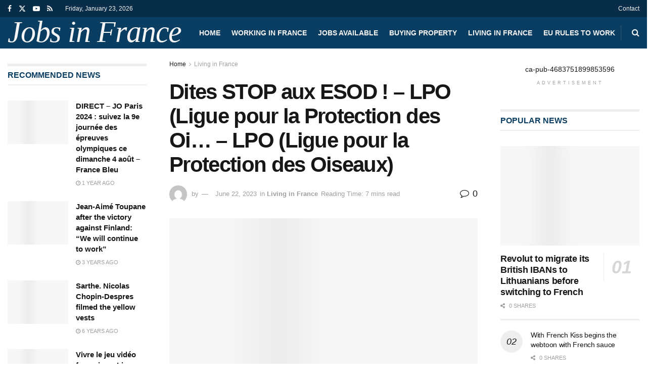

--- FILE ---
content_type: text/html; charset=UTF-8
request_url: https://jobsfrance.com/2023/06/22/dites-stop-aux-esod-lpo-ligue-pour-la-protection-des-oi-lpo-ligue-pour-la-protection-des-oiseaux/
body_size: 33554
content:
<!doctype html>
<!--[if lt IE 7]><html class="no-js lt-ie9 lt-ie8 lt-ie7" lang="en-US"> <![endif]-->
<!--[if IE 7]><html class="no-js lt-ie9 lt-ie8" lang="en-US"> <![endif]-->
<!--[if IE 8]><html class="no-js lt-ie9" lang="en-US"> <![endif]-->
<!--[if IE 9]><html class="no-js lt-ie10" lang="en-US"> <![endif]-->
<!--[if gt IE 8]><!--><html class="no-js" lang="en-US"> <!--<![endif]--><head><script data-no-optimize="1">var litespeed_docref=sessionStorage.getItem("litespeed_docref");litespeed_docref&&(Object.defineProperty(document,"referrer",{get:function(){return litespeed_docref}}),sessionStorage.removeItem("litespeed_docref"));</script> <meta http-equiv="Content-Type" content="text/html; charset=UTF-8" /><meta name='viewport' content='width=device-width, initial-scale=1, user-scalable=yes' /><link rel="profile" href="http://gmpg.org/xfn/11" /><link rel="pingback" href="https://jobsfrance.com/xmlrpc.php" /><title>Dites STOP aux ESOD ! - LPO (Ligue pour la Protection des Oi… - LPO (Ligue pour la Protection des Oiseaux) - Jobs in France</title><meta property="og:type" content="article"><meta property="og:title" content="Dites STOP aux ESOD ! &amp;#8211; LPO (Ligue pour la Protection des Oi&amp;#8230; &amp;#8211; LPO (Ligue pour la Protection des Oiseaux)"><meta property="og:site_name" content="Jobs in France"><meta property="og:description" content="Près de 2 tens of millions d’oiseaux et de mammifères sauvages sont tués en France chaque année parce qu’ils sont"><meta property="og:url" content="https://jobsfrance.com/2023/06/22/dites-stop-aux-esod-lpo-ligue-pour-la-protection-des-oi-lpo-ligue-pour-la-protection-des-oiseaux/"><meta property="og:locale" content="en_US"><meta property="og:image" content="https://jobsfrance.com/wp-content/uploads/2023/06/Capture-decran-2023-06-22-a-14.05.32.png"><meta property="og:image:height" content="460"><meta property="og:image:width" content="739"><meta property="article:published_time" content="2023-06-22T16:15:23+02:00"><meta property="article:modified_time" content="2023-06-22T16:15:24+02:00"><meta property="article:section" content="Living in France"><meta name="twitter:card" content="summary_large_image"><meta name="twitter:title" content="Dites STOP aux ESOD ! &#8211; LPO (Ligue pour la Protection des Oi&#8230; &#8211; LPO (Ligue pour la Protection des Oiseaux)"><meta name="twitter:description" content="Près de 2 tens of millions d’oiseaux et de mammifères sauvages sont tués en France chaque année parce qu’ils sont"><meta name="twitter:url" content="https://jobsfrance.com/2023/06/22/dites-stop-aux-esod-lpo-ligue-pour-la-protection-des-oi-lpo-ligue-pour-la-protection-des-oiseaux/"><meta name="twitter:site" content=""><meta name="twitter:image" content="https://jobsfrance.com/wp-content/uploads/2023/06/Capture-decran-2023-06-22-a-14.05.32.png"><meta name="twitter:image:width" content="739"><meta name="twitter:image:height" content="460"> <script type="litespeed/javascript">var jnews_ajax_url='/?ajax-request=jnews'</script> <script type="litespeed/javascript">window.jnews=window.jnews||{},window.jnews.library=window.jnews.library||{},window.jnews.library=function(){"use strict";var e=this;e.win=window,e.doc=document,e.noop=function(){},e.globalBody=e.doc.getElementsByTagName("body")[0],e.globalBody=e.globalBody?e.globalBody:e.doc,e.win.jnewsDataStorage=e.win.jnewsDataStorage||{_storage:new WeakMap,put:function(e,t,n){this._storage.has(e)||this._storage.set(e,new Map),this._storage.get(e).set(t,n)},get:function(e,t){return this._storage.get(e).get(t)},has:function(e,t){return this._storage.has(e)&&this._storage.get(e).has(t)},remove:function(e,t){var n=this._storage.get(e).delete(t);return 0===!this._storage.get(e).size&&this._storage.delete(e),n}},e.windowWidth=function(){return e.win.innerWidth||e.docEl.clientWidth||e.globalBody.clientWidth},e.windowHeight=function(){return e.win.innerHeight||e.docEl.clientHeight||e.globalBody.clientHeight},e.requestAnimationFrame=e.win.requestAnimationFrame||e.win.webkitRequestAnimationFrame||e.win.mozRequestAnimationFrame||e.win.msRequestAnimationFrame||window.oRequestAnimationFrame||function(e){return setTimeout(e,1e3/60)},e.cancelAnimationFrame=e.win.cancelAnimationFrame||e.win.webkitCancelAnimationFrame||e.win.webkitCancelRequestAnimationFrame||e.win.mozCancelAnimationFrame||e.win.msCancelRequestAnimationFrame||e.win.oCancelRequestAnimationFrame||function(e){clearTimeout(e)},e.classListSupport="classList"in document.createElement("_"),e.hasClass=e.classListSupport?function(e,t){return e.classList.contains(t)}:function(e,t){return e.className.indexOf(t)>=0},e.addClass=e.classListSupport?function(t,n){e.hasClass(t,n)||t.classList.add(n)}:function(t,n){e.hasClass(t,n)||(t.className+=" "+n)},e.removeClass=e.classListSupport?function(t,n){e.hasClass(t,n)&&t.classList.remove(n)}:function(t,n){e.hasClass(t,n)&&(t.className=t.className.replace(n,""))},e.objKeys=function(e){var t=[];for(var n in e)Object.prototype.hasOwnProperty.call(e,n)&&t.push(n);return t},e.isObjectSame=function(e,t){var n=!0;return JSON.stringify(e)!==JSON.stringify(t)&&(n=!1),n},e.extend=function(){for(var e,t,n,o=arguments[0]||{},i=1,a=arguments.length;i<a;i++)if(null!==(e=arguments[i]))for(t in e)o!==(n=e[t])&&void 0!==n&&(o[t]=n);return o},e.dataStorage=e.win.jnewsDataStorage,e.isVisible=function(e){return 0!==e.offsetWidth&&0!==e.offsetHeight||e.getBoundingClientRect().length},e.getHeight=function(e){return e.offsetHeight||e.clientHeight||e.getBoundingClientRect().height},e.getWidth=function(e){return e.offsetWidth||e.clientWidth||e.getBoundingClientRect().width},e.supportsPassive=!1;try{var t=Object.defineProperty({},"passive",{get:function(){e.supportsPassive=!0}});"createEvent"in e.doc?e.win.addEventListener("test",null,t):"fireEvent"in e.doc&&e.win.attachEvent("test",null)}catch(e){}e.passiveOption=!!e.supportsPassive&&{passive:!0},e.setStorage=function(e,t){e="jnews-"+e;var n={expired:Math.floor(((new Date).getTime()+432e5)/1e3)};t=Object.assign(n,t);localStorage.setItem(e,JSON.stringify(t))},e.getStorage=function(e){e="jnews-"+e;var t=localStorage.getItem(e);return null!==t&&0<t.length?JSON.parse(localStorage.getItem(e)):{}},e.expiredStorage=function(){var t,n="jnews-";for(var o in localStorage)o.indexOf(n)>-1&&"undefined"!==(t=e.getStorage(o.replace(n,""))).expired&&t.expired<Math.floor((new Date).getTime()/1e3)&&localStorage.removeItem(o)},e.addEvents=function(t,n,o){for(var i in n){var a=["touchstart","touchmove"].indexOf(i)>=0&&!o&&e.passiveOption;"createEvent"in e.doc?t.addEventListener(i,n[i],a):"fireEvent"in e.doc&&t.attachEvent("on"+i,n[i])}},e.removeEvents=function(t,n){for(var o in n)"createEvent"in e.doc?t.removeEventListener(o,n[o]):"fireEvent"in e.doc&&t.detachEvent("on"+o,n[o])},e.triggerEvents=function(t,n,o){var i;o=o||{detail:null};return"createEvent"in e.doc?(!(i=e.doc.createEvent("CustomEvent")||new CustomEvent(n)).initCustomEvent||i.initCustomEvent(n,!0,!1,o),void t.dispatchEvent(i)):"fireEvent"in e.doc?((i=e.doc.createEventObject()).eventType=n,void t.fireEvent("on"+i.eventType,i)):void 0},e.getParents=function(t,n){void 0===n&&(n=e.doc);for(var o=[],i=t.parentNode,a=!1;!a;)if(i){var r=i;r.querySelectorAll(n).length?a=!0:(o.push(r),i=r.parentNode)}else o=[],a=!0;return o},e.forEach=function(e,t,n){for(var o=0,i=e.length;o<i;o++)t.call(n,e[o],o)},e.getText=function(e){return e.innerText||e.textContent},e.setText=function(e,t){var n="object"==typeof t?t.innerText||t.textContent:t;e.innerText&&(e.innerText=n),e.textContent&&(e.textContent=n)},e.httpBuildQuery=function(t){return e.objKeys(t).reduce(function t(n){var o=arguments.length>1&&void 0!==arguments[1]?arguments[1]:null;return function(i,a){var r=n[a];a=encodeURIComponent(a);var s=o?"".concat(o,"[").concat(a,"]"):a;return null==r||"function"==typeof r?(i.push("".concat(s,"=")),i):["number","boolean","string"].includes(typeof r)?(i.push("".concat(s,"=").concat(encodeURIComponent(r))),i):(i.push(e.objKeys(r).reduce(t(r,s),[]).join("&")),i)}}(t),[]).join("&")},e.get=function(t,n,o,i){return o="function"==typeof o?o:e.noop,e.ajax("GET",t,n,o,i)},e.post=function(t,n,o,i){return o="function"==typeof o?o:e.noop,e.ajax("POST",t,n,o,i)},e.ajax=function(t,n,o,i,a){var r=new XMLHttpRequest,s=n,c=e.httpBuildQuery(o);if(t=-1!=["GET","POST"].indexOf(t)?t:"GET",r.open(t,s+("GET"==t?"?"+c:""),!0),"POST"==t&&r.setRequestHeader("Content-type","application/x-www-form-urlencoded"),r.setRequestHeader("X-Requested-With","XMLHttpRequest"),r.onreadystatechange=function(){4===r.readyState&&200<=r.status&&300>r.status&&"function"==typeof i&&i.call(void 0,r.response)},void 0!==a&&!a){return{xhr:r,send:function(){r.send("POST"==t?c:null)}}}return r.send("POST"==t?c:null),{xhr:r}},e.scrollTo=function(t,n,o){function i(e,t,n){this.start=this.position(),this.change=e-this.start,this.currentTime=0,this.increment=20,this.duration=void 0===n?500:n,this.callback=t,this.finish=!1,this.animateScroll()}return Math.easeInOutQuad=function(e,t,n,o){return(e/=o/2)<1?n/2*e*e+t:-n/2*(--e*(e-2)-1)+t},i.prototype.stop=function(){this.finish=!0},i.prototype.move=function(t){e.doc.documentElement.scrollTop=t,e.globalBody.parentNode.scrollTop=t,e.globalBody.scrollTop=t},i.prototype.position=function(){return e.doc.documentElement.scrollTop||e.globalBody.parentNode.scrollTop||e.globalBody.scrollTop},i.prototype.animateScroll=function(){this.currentTime+=this.increment;var t=Math.easeInOutQuad(this.currentTime,this.start,this.change,this.duration);this.move(t),this.currentTime<this.duration&&!this.finish?e.requestAnimationFrame.call(e.win,this.animateScroll.bind(this)):this.callback&&"function"==typeof this.callback&&this.callback()},new i(t,n,o)},e.unwrap=function(t){var n,o=t;e.forEach(t,(function(e,t){n?n+=e:n=e})),o.replaceWith(n)},e.performance={start:function(e){performance.mark(e+"Start")},stop:function(e){performance.mark(e+"End"),performance.measure(e,e+"Start",e+"End")}},e.fps=function(){var t=0,n=0,o=0;!function(){var i=t=0,a=0,r=0,s=document.getElementById("fpsTable"),c=function(t){void 0===document.getElementsByTagName("body")[0]?e.requestAnimationFrame.call(e.win,(function(){c(t)})):document.getElementsByTagName("body")[0].appendChild(t)};null===s&&((s=document.createElement("div")).style.position="fixed",s.style.top="120px",s.style.left="10px",s.style.width="100px",s.style.height="20px",s.style.border="1px solid black",s.style.fontSize="11px",s.style.zIndex="100000",s.style.backgroundColor="white",s.id="fpsTable",c(s));var l=function(){o++,n=Date.now(),(a=(o/(r=(n-t)/1e3)).toPrecision(2))!=i&&(i=a,s.innerHTML=i+"fps"),1<r&&(t=n,o=0),e.requestAnimationFrame.call(e.win,l)};l()}()},e.instr=function(e,t){for(var n=0;n<t.length;n++)if(-1!==e.toLowerCase().indexOf(t[n].toLowerCase()))return!0},e.winLoad=function(t,n){function o(o){if("complete"===e.doc.readyState||"interactive"===e.doc.readyState)return!o||n?setTimeout(t,n||1):t(o),1}o()||e.addEvents(e.win,{load:o})},e.docReady=function(t,n){function o(o){if("complete"===e.doc.readyState||"interactive"===e.doc.readyState)return!o||n?setTimeout(t,n||1):t(o),1}o()||e.addEvents(e.doc,{DOMContentLiteSpeedLoaded:o})},e.fireOnce=function(){e.docReady((function(){e.assets=e.assets||[],e.assets.length&&(e.boot(),e.load_assets())}),50)},e.boot=function(){e.length&&e.doc.querySelectorAll("style[media]").forEach((function(e){"not all"==e.getAttribute("media")&&e.removeAttribute("media")}))},e.create_js=function(t,n){var o=e.doc.createElement("script");switch(o.setAttribute("src",t),n){case"defer":o.setAttribute("defer",!0);break;case"async":o.setAttribute("async",!0);break;case"deferasync":o.setAttribute("defer",!0),o.setAttribute("async",!0)}e.globalBody.appendChild(o)},e.load_assets=function(){"object"==typeof e.assets&&e.forEach(e.assets.slice(0),(function(t,n){var o="";t.defer&&(o+="defer"),t.async&&(o+="async"),e.create_js(t.url,o);var i=e.assets.indexOf(t);i>-1&&e.assets.splice(i,1)})),e.assets=jnewsoption.au_scripts=window.jnewsads=[]},e.setCookie=function(e,t,n){var o="";if(n){var i=new Date;i.setTime(i.getTime()+24*n*60*60*1e3),o="; expires="+i.toUTCString()}document.cookie=e+"="+(t||"")+o+"; path=/"},e.getCookie=function(e){for(var t=e+"=",n=document.cookie.split(";"),o=0;o<n.length;o++){for(var i=n[o];" "==i.charAt(0);)i=i.substring(1,i.length);if(0==i.indexOf(t))return i.substring(t.length,i.length)}return null},e.eraseCookie=function(e){document.cookie=e+"=; Path=/; Expires=Thu, 01 Jan 1970 00:00:01 GMT;"},e.docReady((function(){e.globalBody=e.globalBody==e.doc?e.doc.getElementsByTagName("body")[0]:e.globalBody,e.globalBody=e.globalBody?e.globalBody:e.doc})),e.winLoad((function(){e.winLoad((function(){var t=!1;if(void 0!==window.jnewsadmin)if(void 0!==window.file_version_checker){var n=e.objKeys(window.file_version_checker);n.length?n.forEach((function(e){t||"10.0.4"===window.file_version_checker[e]||(t=!0)})):t=!0}else t=!0;t&&(window.jnewsHelper.getMessage(),window.jnewsHelper.getNotice())}),2500)}))},window.jnews.library=new window.jnews.library</script> <meta name="robots" content="max-snippet:-1,max-image-preview:large,max-video-preview:-1" /><link rel="canonical" href="https://jobsfrance.com/2023/06/22/dites-stop-aux-esod-lpo-ligue-pour-la-protection-des-oi-lpo-ligue-pour-la-protection-des-oiseaux/" /><meta name="description" content="[ad_1] Près de 2 tens of millions d’oiseaux et de mammifères sauvages sont tués en France chaque année parce qu’ils sont inscrits sur la liste des espèces…" /><meta property="og:type" content="article" /><meta property="og:locale" content="en_US" /><meta property="og:site_name" content="Jobs in France" /><meta property="og:title" content="Dites STOP aux ESOD ! - LPO (Ligue pour la Protection des Oi… - LPO (Ligue pour la Protection des Oiseaux)" /><meta property="og:description" content="[ad_1] Près de 2 tens of millions d’oiseaux et de mammifères sauvages sont tués en France chaque année parce qu’ils sont inscrits sur la liste des espèces susceptibles d’occasionner des dégâts (ESOD)…" /><meta property="og:url" content="https://jobsfrance.com/2023/06/22/dites-stop-aux-esod-lpo-ligue-pour-la-protection-des-oi-lpo-ligue-pour-la-protection-des-oiseaux/" /><meta property="og:image" content="https://jobsfrance.com/wp-content/uploads/2023/06/Capture-decran-2023-06-22-a-14.05.32.png" /><meta property="og:image:width" content="739" /><meta property="og:image:height" content="460" /><meta property="article:published_time" content="2023-06-22T14:15:23+00:00" /><meta property="article:modified_time" content="2023-06-22T14:15:24+00:00" /><meta name="twitter:card" content="summary_large_image" /><meta name="twitter:title" content="Dites STOP aux ESOD ! - LPO (Ligue pour la Protection des Oi… - LPO (Ligue pour la Protection des Oiseaux)" /><meta name="twitter:description" content="[ad_1] Près de 2 tens of millions d’oiseaux et de mammifères sauvages sont tués en France chaque année parce qu’ils sont inscrits sur la liste des espèces susceptibles d’occasionner des dégâts (ESOD)…" /><meta name="twitter:image" content="https://jobsfrance.com/wp-content/uploads/2023/06/Capture-decran-2023-06-22-a-14.05.32.png" /> <script type="application/ld+json">{"@context":"https://schema.org","@graph":[{"@type":"WebSite","@id":"https://jobsfrance.com/#/schema/WebSite","url":"https://jobsfrance.com/","name":"Jobs in France","description":"Available jobs in France","inLanguage":"en-US","potentialAction":{"@type":"SearchAction","target":{"@type":"EntryPoint","urlTemplate":"https://jobsfrance.com/search/{search_term_string}/"},"query-input":"required name=search_term_string"},"publisher":{"@type":"Organization","@id":"https://jobsfrance.com/#/schema/Organization","name":"Jobs in France","url":"https://jobsfrance.com/","logo":{"@type":"ImageObject","url":"https://jobsfrance.com/wp-content/uploads/2019/11/cropped-dbb8c00_wWCfRsBWWvJNj9_-QciwbN58.jpg","contentUrl":"https://jobsfrance.com/wp-content/uploads/2019/11/cropped-dbb8c00_wWCfRsBWWvJNj9_-QciwbN58.jpg","width":512,"height":512}}},{"@type":"WebPage","@id":"https://jobsfrance.com/2023/06/22/dites-stop-aux-esod-lpo-ligue-pour-la-protection-des-oi-lpo-ligue-pour-la-protection-des-oiseaux/","url":"https://jobsfrance.com/2023/06/22/dites-stop-aux-esod-lpo-ligue-pour-la-protection-des-oi-lpo-ligue-pour-la-protection-des-oiseaux/","name":"Dites STOP aux ESOD ! - LPO (Ligue pour la Protection des Oi… - LPO (Ligue pour la Protection des Oiseaux) - Jobs in France","description":"[ad_1] Près de 2 tens of millions d’oiseaux et de mammifères sauvages sont tués en France chaque année parce qu’ils sont inscrits sur la liste des espèces…","inLanguage":"en-US","isPartOf":{"@id":"https://jobsfrance.com/#/schema/WebSite"},"breadcrumb":{"@type":"BreadcrumbList","@id":"https://jobsfrance.com/#/schema/BreadcrumbList","itemListElement":[{"@type":"ListItem","position":1,"item":"https://jobsfrance.com/","name":"Jobs in France"},{"@type":"ListItem","position":2,"item":"https://jobsfrance.com/category/living-in-france/","name":"Category: Living in France"},{"@type":"ListItem","position":3,"name":"Dites STOP aux ESOD ! - LPO (Ligue pour la Protection des Oi… - LPO (Ligue pour la Protection des Oiseaux)"}]},"potentialAction":{"@type":"ReadAction","target":"https://jobsfrance.com/2023/06/22/dites-stop-aux-esod-lpo-ligue-pour-la-protection-des-oi-lpo-ligue-pour-la-protection-des-oiseaux/"},"datePublished":"2023-06-22T14:15:23+00:00","dateModified":"2023-06-22T14:15:24+00:00","author":{"@type":"Person","@id":"https://jobsfrance.com/#/schema/Person/be068bb1b2d9e6eca90b43f0d7943dd0"}}]}</script> <link rel='dns-prefetch' href='//fonts.googleapis.com' /><link rel='preconnect' href='https://fonts.gstatic.com' /><link rel="alternate" type="application/rss+xml" title="Jobs in France &raquo; Feed" href="https://jobsfrance.com/feed/" /><link rel="alternate" type="application/rss+xml" title="Jobs in France &raquo; Comments Feed" href="https://jobsfrance.com/comments/feed/" /><link rel="alternate" type="application/rss+xml" title="Jobs in France &raquo; Dites STOP aux ESOD ! &#8211; LPO (Ligue pour la Protection des Oi&#8230; &#8211; LPO (Ligue pour la Protection des Oiseaux) Comments Feed" href="https://jobsfrance.com/2023/06/22/dites-stop-aux-esod-lpo-ligue-pour-la-protection-des-oi-lpo-ligue-pour-la-protection-des-oiseaux/feed/" /><link rel="alternate" title="oEmbed (JSON)" type="application/json+oembed" href="https://jobsfrance.com/wp-json/oembed/1.0/embed?url=https%3A%2F%2Fjobsfrance.com%2F2023%2F06%2F22%2Fdites-stop-aux-esod-lpo-ligue-pour-la-protection-des-oi-lpo-ligue-pour-la-protection-des-oiseaux%2F" /><link rel="alternate" title="oEmbed (XML)" type="text/xml+oembed" href="https://jobsfrance.com/wp-json/oembed/1.0/embed?url=https%3A%2F%2Fjobsfrance.com%2F2023%2F06%2F22%2Fdites-stop-aux-esod-lpo-ligue-pour-la-protection-des-oi-lpo-ligue-pour-la-protection-des-oiseaux%2F&#038;format=xml" /><style id='wp-img-auto-sizes-contain-inline-css' type='text/css'>img:is([sizes=auto i],[sizes^="auto," i]){contain-intrinsic-size:3000px 1500px}
/*# sourceURL=wp-img-auto-sizes-contain-inline-css */</style><link data-optimized="2" rel="stylesheet" href="https://jobsfrance.com/wp-content/litespeed/css/df225c179fd27f96246c473338f02031.css?ver=d2666" /><link rel="preload" as="image" href="https://jobsfrance.com/wp-content/litespeed/avatar/d7c076ce7e3a5a4c8393b12e70266f45.jpg?ver=1768881828"><link rel="preload" as="image" href="https://jobsfrance.com/wp-content/themes/jnews/assets/img/jeg-empty.png"><link rel="preload" as="image" href="https://jobsfrance.com/wp-content/themes/jnews/assets/img/jeg-empty.png"><link rel="preload" as="image" href="https://jobsfrance.com/wp-content/themes/jnews/assets/img/jeg-empty.png"><link rel="preload" as="image" href="https://jobsfrance.com/wp-content/themes/jnews/assets/img/jeg-empty.png"><link rel="preload" as="image" href="https://jobsfrance.com/wp-content/themes/jnews/assets/img/jeg-empty.png"><link rel="preload" as="image" href="https://jobsfrance.com/wp-content/themes/jnews/assets/img/jeg-empty.png"><link rel="preload" as="image" href="https://jobsfrance.com/wp-content/themes/jnews/assets/img/jeg-empty.png"><link rel="preload" as="image" href="https://jobsfrance.com/wp-content/themes/jnews/assets/img/jeg-empty.png"><link rel="preload" as="image" href="https://jobsfrance.com/wp-content/themes/jnews/assets/img/jeg-empty.png"><link rel="preload" as="image" href="https://jobsfrance.com/wp-content/themes/jnews/assets/img/jeg-empty.png"><link rel="preload" as="image" href="https://jobsfrance.com/wp-content/themes/jnews/assets/img/jeg-empty.png"><style id='global-styles-inline-css' type='text/css'>:root{--wp--preset--aspect-ratio--square: 1;--wp--preset--aspect-ratio--4-3: 4/3;--wp--preset--aspect-ratio--3-4: 3/4;--wp--preset--aspect-ratio--3-2: 3/2;--wp--preset--aspect-ratio--2-3: 2/3;--wp--preset--aspect-ratio--16-9: 16/9;--wp--preset--aspect-ratio--9-16: 9/16;--wp--preset--color--black: #000000;--wp--preset--color--cyan-bluish-gray: #abb8c3;--wp--preset--color--white: #ffffff;--wp--preset--color--pale-pink: #f78da7;--wp--preset--color--vivid-red: #cf2e2e;--wp--preset--color--luminous-vivid-orange: #ff6900;--wp--preset--color--luminous-vivid-amber: #fcb900;--wp--preset--color--light-green-cyan: #7bdcb5;--wp--preset--color--vivid-green-cyan: #00d084;--wp--preset--color--pale-cyan-blue: #8ed1fc;--wp--preset--color--vivid-cyan-blue: #0693e3;--wp--preset--color--vivid-purple: #9b51e0;--wp--preset--gradient--vivid-cyan-blue-to-vivid-purple: linear-gradient(135deg,rgb(6,147,227) 0%,rgb(155,81,224) 100%);--wp--preset--gradient--light-green-cyan-to-vivid-green-cyan: linear-gradient(135deg,rgb(122,220,180) 0%,rgb(0,208,130) 100%);--wp--preset--gradient--luminous-vivid-amber-to-luminous-vivid-orange: linear-gradient(135deg,rgb(252,185,0) 0%,rgb(255,105,0) 100%);--wp--preset--gradient--luminous-vivid-orange-to-vivid-red: linear-gradient(135deg,rgb(255,105,0) 0%,rgb(207,46,46) 100%);--wp--preset--gradient--very-light-gray-to-cyan-bluish-gray: linear-gradient(135deg,rgb(238,238,238) 0%,rgb(169,184,195) 100%);--wp--preset--gradient--cool-to-warm-spectrum: linear-gradient(135deg,rgb(74,234,220) 0%,rgb(151,120,209) 20%,rgb(207,42,186) 40%,rgb(238,44,130) 60%,rgb(251,105,98) 80%,rgb(254,248,76) 100%);--wp--preset--gradient--blush-light-purple: linear-gradient(135deg,rgb(255,206,236) 0%,rgb(152,150,240) 100%);--wp--preset--gradient--blush-bordeaux: linear-gradient(135deg,rgb(254,205,165) 0%,rgb(254,45,45) 50%,rgb(107,0,62) 100%);--wp--preset--gradient--luminous-dusk: linear-gradient(135deg,rgb(255,203,112) 0%,rgb(199,81,192) 50%,rgb(65,88,208) 100%);--wp--preset--gradient--pale-ocean: linear-gradient(135deg,rgb(255,245,203) 0%,rgb(182,227,212) 50%,rgb(51,167,181) 100%);--wp--preset--gradient--electric-grass: linear-gradient(135deg,rgb(202,248,128) 0%,rgb(113,206,126) 100%);--wp--preset--gradient--midnight: linear-gradient(135deg,rgb(2,3,129) 0%,rgb(40,116,252) 100%);--wp--preset--font-size--small: 13px;--wp--preset--font-size--medium: 20px;--wp--preset--font-size--large: 36px;--wp--preset--font-size--x-large: 42px;--wp--preset--spacing--20: 0.44rem;--wp--preset--spacing--30: 0.67rem;--wp--preset--spacing--40: 1rem;--wp--preset--spacing--50: 1.5rem;--wp--preset--spacing--60: 2.25rem;--wp--preset--spacing--70: 3.38rem;--wp--preset--spacing--80: 5.06rem;--wp--preset--shadow--natural: 6px 6px 9px rgba(0, 0, 0, 0.2);--wp--preset--shadow--deep: 12px 12px 50px rgba(0, 0, 0, 0.4);--wp--preset--shadow--sharp: 6px 6px 0px rgba(0, 0, 0, 0.2);--wp--preset--shadow--outlined: 6px 6px 0px -3px rgb(255, 255, 255), 6px 6px rgb(0, 0, 0);--wp--preset--shadow--crisp: 6px 6px 0px rgb(0, 0, 0);}:where(.is-layout-flex){gap: 0.5em;}:where(.is-layout-grid){gap: 0.5em;}body .is-layout-flex{display: flex;}.is-layout-flex{flex-wrap: wrap;align-items: center;}.is-layout-flex > :is(*, div){margin: 0;}body .is-layout-grid{display: grid;}.is-layout-grid > :is(*, div){margin: 0;}:where(.wp-block-columns.is-layout-flex){gap: 2em;}:where(.wp-block-columns.is-layout-grid){gap: 2em;}:where(.wp-block-post-template.is-layout-flex){gap: 1.25em;}:where(.wp-block-post-template.is-layout-grid){gap: 1.25em;}.has-black-color{color: var(--wp--preset--color--black) !important;}.has-cyan-bluish-gray-color{color: var(--wp--preset--color--cyan-bluish-gray) !important;}.has-white-color{color: var(--wp--preset--color--white) !important;}.has-pale-pink-color{color: var(--wp--preset--color--pale-pink) !important;}.has-vivid-red-color{color: var(--wp--preset--color--vivid-red) !important;}.has-luminous-vivid-orange-color{color: var(--wp--preset--color--luminous-vivid-orange) !important;}.has-luminous-vivid-amber-color{color: var(--wp--preset--color--luminous-vivid-amber) !important;}.has-light-green-cyan-color{color: var(--wp--preset--color--light-green-cyan) !important;}.has-vivid-green-cyan-color{color: var(--wp--preset--color--vivid-green-cyan) !important;}.has-pale-cyan-blue-color{color: var(--wp--preset--color--pale-cyan-blue) !important;}.has-vivid-cyan-blue-color{color: var(--wp--preset--color--vivid-cyan-blue) !important;}.has-vivid-purple-color{color: var(--wp--preset--color--vivid-purple) !important;}.has-black-background-color{background-color: var(--wp--preset--color--black) !important;}.has-cyan-bluish-gray-background-color{background-color: var(--wp--preset--color--cyan-bluish-gray) !important;}.has-white-background-color{background-color: var(--wp--preset--color--white) !important;}.has-pale-pink-background-color{background-color: var(--wp--preset--color--pale-pink) !important;}.has-vivid-red-background-color{background-color: var(--wp--preset--color--vivid-red) !important;}.has-luminous-vivid-orange-background-color{background-color: var(--wp--preset--color--luminous-vivid-orange) !important;}.has-luminous-vivid-amber-background-color{background-color: var(--wp--preset--color--luminous-vivid-amber) !important;}.has-light-green-cyan-background-color{background-color: var(--wp--preset--color--light-green-cyan) !important;}.has-vivid-green-cyan-background-color{background-color: var(--wp--preset--color--vivid-green-cyan) !important;}.has-pale-cyan-blue-background-color{background-color: var(--wp--preset--color--pale-cyan-blue) !important;}.has-vivid-cyan-blue-background-color{background-color: var(--wp--preset--color--vivid-cyan-blue) !important;}.has-vivid-purple-background-color{background-color: var(--wp--preset--color--vivid-purple) !important;}.has-black-border-color{border-color: var(--wp--preset--color--black) !important;}.has-cyan-bluish-gray-border-color{border-color: var(--wp--preset--color--cyan-bluish-gray) !important;}.has-white-border-color{border-color: var(--wp--preset--color--white) !important;}.has-pale-pink-border-color{border-color: var(--wp--preset--color--pale-pink) !important;}.has-vivid-red-border-color{border-color: var(--wp--preset--color--vivid-red) !important;}.has-luminous-vivid-orange-border-color{border-color: var(--wp--preset--color--luminous-vivid-orange) !important;}.has-luminous-vivid-amber-border-color{border-color: var(--wp--preset--color--luminous-vivid-amber) !important;}.has-light-green-cyan-border-color{border-color: var(--wp--preset--color--light-green-cyan) !important;}.has-vivid-green-cyan-border-color{border-color: var(--wp--preset--color--vivid-green-cyan) !important;}.has-pale-cyan-blue-border-color{border-color: var(--wp--preset--color--pale-cyan-blue) !important;}.has-vivid-cyan-blue-border-color{border-color: var(--wp--preset--color--vivid-cyan-blue) !important;}.has-vivid-purple-border-color{border-color: var(--wp--preset--color--vivid-purple) !important;}.has-vivid-cyan-blue-to-vivid-purple-gradient-background{background: var(--wp--preset--gradient--vivid-cyan-blue-to-vivid-purple) !important;}.has-light-green-cyan-to-vivid-green-cyan-gradient-background{background: var(--wp--preset--gradient--light-green-cyan-to-vivid-green-cyan) !important;}.has-luminous-vivid-amber-to-luminous-vivid-orange-gradient-background{background: var(--wp--preset--gradient--luminous-vivid-amber-to-luminous-vivid-orange) !important;}.has-luminous-vivid-orange-to-vivid-red-gradient-background{background: var(--wp--preset--gradient--luminous-vivid-orange-to-vivid-red) !important;}.has-very-light-gray-to-cyan-bluish-gray-gradient-background{background: var(--wp--preset--gradient--very-light-gray-to-cyan-bluish-gray) !important;}.has-cool-to-warm-spectrum-gradient-background{background: var(--wp--preset--gradient--cool-to-warm-spectrum) !important;}.has-blush-light-purple-gradient-background{background: var(--wp--preset--gradient--blush-light-purple) !important;}.has-blush-bordeaux-gradient-background{background: var(--wp--preset--gradient--blush-bordeaux) !important;}.has-luminous-dusk-gradient-background{background: var(--wp--preset--gradient--luminous-dusk) !important;}.has-pale-ocean-gradient-background{background: var(--wp--preset--gradient--pale-ocean) !important;}.has-electric-grass-gradient-background{background: var(--wp--preset--gradient--electric-grass) !important;}.has-midnight-gradient-background{background: var(--wp--preset--gradient--midnight) !important;}.has-small-font-size{font-size: var(--wp--preset--font-size--small) !important;}.has-medium-font-size{font-size: var(--wp--preset--font-size--medium) !important;}.has-large-font-size{font-size: var(--wp--preset--font-size--large) !important;}.has-x-large-font-size{font-size: var(--wp--preset--font-size--x-large) !important;}
/*# sourceURL=global-styles-inline-css */</style><style id='classic-theme-styles-inline-css' type='text/css'>/*! This file is auto-generated */
.wp-block-button__link{color:#fff;background-color:#32373c;border-radius:9999px;box-shadow:none;text-decoration:none;padding:calc(.667em + 2px) calc(1.333em + 2px);font-size:1.125em}.wp-block-file__button{background:#32373c;color:#fff;text-decoration:none}
/*# sourceURL=/wp-includes/css/classic-themes.min.css */</style> <script type="litespeed/javascript" data-src="https://jobsfrance.com/wp-includes/js/jquery/jquery.min.js" id="jquery-core-js"></script> <script></script><link rel="https://api.w.org/" href="https://jobsfrance.com/wp-json/" /><link rel="alternate" title="JSON" type="application/json" href="https://jobsfrance.com/wp-json/wp/v2/posts/11939" /><link rel="EditURI" type="application/rsd+xml" title="RSD" href="https://jobsfrance.com/xmlrpc.php?rsd" /><meta name="generator" content="Powered by WPBakery Page Builder - drag and drop page builder for WordPress."/> <script type='application/ld+json'>{"@context":"http:\/\/schema.org","@type":"Organization","@id":"https:\/\/jobsfrance.com\/#organization","url":"https:\/\/jobsfrance.com\/","name":"","logo":{"@type":"ImageObject","url":""},"sameAs":["https:\/\/www.facebook.com\/jegtheme\/","https:\/\/twitter.com\/jegtheme","#","#"]}</script> <script type='application/ld+json'>{"@context":"http:\/\/schema.org","@type":"WebSite","@id":"https:\/\/jobsfrance.com\/#website","url":"https:\/\/jobsfrance.com\/","name":"","potentialAction":{"@type":"SearchAction","target":"https:\/\/jobsfrance.com\/?s={search_term_string}","query-input":"required name=search_term_string"}}</script> <link rel="icon" href="https://jobsfrance.com/wp-content/uploads/2019/11/cropped-dbb8c00_wWCfRsBWWvJNj9_-QciwbN58-32x32.jpg" sizes="32x32" /><link rel="icon" href="https://jobsfrance.com/wp-content/uploads/2019/11/cropped-dbb8c00_wWCfRsBWWvJNj9_-QciwbN58-192x192.jpg" sizes="192x192" /><link rel="apple-touch-icon" href="https://jobsfrance.com/wp-content/uploads/2019/11/cropped-dbb8c00_wWCfRsBWWvJNj9_-QciwbN58-180x180.jpg" /><meta name="msapplication-TileImage" content="https://jobsfrance.com/wp-content/uploads/2019/11/cropped-dbb8c00_wWCfRsBWWvJNj9_-QciwbN58-270x270.jpg" /><style id="jeg_dynamic_css" type="text/css" data-type="jeg_custom-css">@media only screen and (min-width : 1200px) { .container, .jeg_vc_content > .vc_row, .jeg_vc_content > .wpb-content-wrapper > .vc_row, .jeg_vc_content > .vc_element > .vc_row, .jeg_vc_content > .wpb-content-wrapper > .vc_element > .vc_row, .jeg_vc_content > .vc_row[data-vc-full-width="true"]:not([data-vc-stretch-content="true"]) > .jeg-vc-wrapper, .jeg_vc_content > .wpb-content-wrapper > .vc_row[data-vc-full-width="true"]:not([data-vc-stretch-content="true"]) > .jeg-vc-wrapper, .jeg_vc_content > .vc_element > .vc_row[data-vc-full-width="true"]:not([data-vc-stretch-content="true"]) > .jeg-vc-wrapper, .jeg_vc_content > .wpb-content-wrapper > .vc_element > .vc_row[data-vc-full-width="true"]:not([data-vc-stretch-content="true"]) > .jeg-vc-wrapper { max-width : 1340px; } .elementor-section.elementor-section-boxed > .elementor-container { max-width : 1340px; }  } @media only screen and (min-width : 1441px) { .container, .jeg_vc_content > .vc_row, .jeg_vc_content > .wpb-content-wrapper > .vc_row, .jeg_vc_content > .vc_element > .vc_row, .jeg_vc_content > .wpb-content-wrapper > .vc_element > .vc_row, .jeg_vc_content > .vc_row[data-vc-full-width="true"]:not([data-vc-stretch-content="true"]) > .jeg-vc-wrapper, .jeg_vc_content > .wpb-content-wrapper > .vc_row[data-vc-full-width="true"]:not([data-vc-stretch-content="true"]) > .jeg-vc-wrapper, .jeg_vc_content > .vc_element > .vc_row[data-vc-full-width="true"]:not([data-vc-stretch-content="true"]) > .jeg-vc-wrapper, .jeg_vc_content > .wpb-content-wrapper > .vc_element > .vc_row[data-vc-full-width="true"]:not([data-vc-stretch-content="true"]) > .jeg-vc-wrapper { max-width : 1370px; } .elementor-section.elementor-section-boxed > .elementor-container { max-width : 1370px; }  } body { --j-body-color : #171717; --j-accent-color : #0c2461; --j-heading-color : #171717; } body,.jeg_newsfeed_list .tns-outer .tns-controls button,.jeg_filter_button,.owl-carousel .owl-nav div,.jeg_readmore,.jeg_hero_style_7 .jeg_post_meta a,.widget_calendar thead th,.widget_calendar tfoot a,.jeg_socialcounter a,.entry-header .jeg_meta_like a,.entry-header .jeg_meta_comment a,.entry-header .jeg_meta_donation a,.entry-header .jeg_meta_bookmark a,.entry-content tbody tr:hover,.entry-content th,.jeg_splitpost_nav li:hover a,#breadcrumbs a,.jeg_author_socials a:hover,.jeg_footer_content a,.jeg_footer_bottom a,.jeg_cartcontent,.woocommerce .woocommerce-breadcrumb a { color : #171717; } a, .jeg_menu_style_5>li>a:hover, .jeg_menu_style_5>li.sfHover>a, .jeg_menu_style_5>li.current-menu-item>a, .jeg_menu_style_5>li.current-menu-ancestor>a, .jeg_navbar .jeg_menu:not(.jeg_main_menu)>li>a:hover, .jeg_midbar .jeg_menu:not(.jeg_main_menu)>li>a:hover, .jeg_side_tabs li.active, .jeg_block_heading_5 strong, .jeg_block_heading_6 strong, .jeg_block_heading_7 strong, .jeg_block_heading_8 strong, .jeg_subcat_list li a:hover, .jeg_subcat_list li button:hover, .jeg_pl_lg_7 .jeg_thumb .jeg_post_category a, .jeg_pl_xs_2:before, .jeg_pl_xs_4 .jeg_postblock_content:before, .jeg_postblock .jeg_post_title a:hover, .jeg_hero_style_6 .jeg_post_title a:hover, .jeg_sidefeed .jeg_pl_xs_3 .jeg_post_title a:hover, .widget_jnews_popular .jeg_post_title a:hover, .jeg_meta_author a, .widget_archive li a:hover, .widget_pages li a:hover, .widget_meta li a:hover, .widget_recent_entries li a:hover, .widget_rss li a:hover, .widget_rss cite, .widget_categories li a:hover, .widget_categories li.current-cat>a, #breadcrumbs a:hover, .jeg_share_count .counts, .commentlist .bypostauthor>.comment-body>.comment-author>.fn, span.required, .jeg_review_title, .bestprice .price, .authorlink a:hover, .jeg_vertical_playlist .jeg_video_playlist_play_icon, .jeg_vertical_playlist .jeg_video_playlist_item.active .jeg_video_playlist_thumbnail:before, .jeg_horizontal_playlist .jeg_video_playlist_play, .woocommerce li.product .pricegroup .button, .widget_display_forums li a:hover, .widget_display_topics li:before, .widget_display_replies li:before, .widget_display_views li:before, .bbp-breadcrumb a:hover, .jeg_mobile_menu li.sfHover>a, .jeg_mobile_menu li a:hover, .split-template-6 .pagenum, .jeg_mobile_menu_style_5>li>a:hover, .jeg_mobile_menu_style_5>li.sfHover>a, .jeg_mobile_menu_style_5>li.current-menu-item>a, .jeg_mobile_menu_style_5>li.current-menu-ancestor>a, .jeg_mobile_menu.jeg_menu_dropdown li.open > div > a { color : #0c2461; } .jeg_menu_style_1>li>a:before, .jeg_menu_style_2>li>a:before, .jeg_menu_style_3>li>a:before, .jeg_side_toggle, .jeg_slide_caption .jeg_post_category a, .jeg_slider_type_1_wrapper .tns-controls button.tns-next, .jeg_block_heading_1 .jeg_block_title span, .jeg_block_heading_2 .jeg_block_title span, .jeg_block_heading_3, .jeg_block_heading_4 .jeg_block_title span, .jeg_block_heading_6:after, .jeg_pl_lg_box .jeg_post_category a, .jeg_pl_md_box .jeg_post_category a, .jeg_readmore:hover, .jeg_thumb .jeg_post_category a, .jeg_block_loadmore a:hover, .jeg_postblock.alt .jeg_block_loadmore a:hover, .jeg_block_loadmore a.active, .jeg_postblock_carousel_2 .jeg_post_category a, .jeg_heroblock .jeg_post_category a, .jeg_pagenav_1 .page_number.active, .jeg_pagenav_1 .page_number.active:hover, input[type="submit"], .btn, .button, .widget_tag_cloud a:hover, .popularpost_item:hover .jeg_post_title a:before, .jeg_splitpost_4 .page_nav, .jeg_splitpost_5 .page_nav, .jeg_post_via a:hover, .jeg_post_source a:hover, .jeg_post_tags a:hover, .comment-reply-title small a:before, .comment-reply-title small a:after, .jeg_storelist .productlink, .authorlink li.active a:before, .jeg_footer.dark .socials_widget:not(.nobg) a:hover .fa, div.jeg_breakingnews_title, .jeg_overlay_slider_bottom_wrapper .tns-controls button, .jeg_overlay_slider_bottom_wrapper .tns-controls button:hover, .jeg_vertical_playlist .jeg_video_playlist_current, .woocommerce span.onsale, .woocommerce #respond input#submit:hover, .woocommerce a.button:hover, .woocommerce button.button:hover, .woocommerce input.button:hover, .woocommerce #respond input#submit.alt, .woocommerce a.button.alt, .woocommerce button.button.alt, .woocommerce input.button.alt, .jeg_popup_post .caption, .jeg_footer.dark input[type="submit"], .jeg_footer.dark .btn, .jeg_footer.dark .button, .footer_widget.widget_tag_cloud a:hover, .jeg_inner_content .content-inner .jeg_post_category a:hover, #buddypress .standard-form button, #buddypress a.button, #buddypress input[type="submit"], #buddypress input[type="button"], #buddypress input[type="reset"], #buddypress ul.button-nav li a, #buddypress .generic-button a, #buddypress .generic-button button, #buddypress .comment-reply-link, #buddypress a.bp-title-button, #buddypress.buddypress-wrap .members-list li .user-update .activity-read-more a, div#buddypress .standard-form button:hover, div#buddypress a.button:hover, div#buddypress input[type="submit"]:hover, div#buddypress input[type="button"]:hover, div#buddypress input[type="reset"]:hover, div#buddypress ul.button-nav li a:hover, div#buddypress .generic-button a:hover, div#buddypress .generic-button button:hover, div#buddypress .comment-reply-link:hover, div#buddypress a.bp-title-button:hover, div#buddypress.buddypress-wrap .members-list li .user-update .activity-read-more a:hover, #buddypress #item-nav .item-list-tabs ul li a:before, .jeg_inner_content .jeg_meta_container .follow-wrapper a { background-color : #0c2461; } .jeg_block_heading_7 .jeg_block_title span, .jeg_readmore:hover, .jeg_block_loadmore a:hover, .jeg_block_loadmore a.active, .jeg_pagenav_1 .page_number.active, .jeg_pagenav_1 .page_number.active:hover, .jeg_pagenav_3 .page_number:hover, .jeg_prevnext_post a:hover h3, .jeg_overlay_slider .jeg_post_category, .jeg_sidefeed .jeg_post.active, .jeg_vertical_playlist.jeg_vertical_playlist .jeg_video_playlist_item.active .jeg_video_playlist_thumbnail img, .jeg_horizontal_playlist .jeg_video_playlist_item.active { border-color : #0c2461; } .jeg_tabpost_nav li.active, .woocommerce div.product .woocommerce-tabs ul.tabs li.active, .jeg_mobile_menu_style_1>li.current-menu-item a, .jeg_mobile_menu_style_1>li.current-menu-ancestor a, .jeg_mobile_menu_style_2>li.current-menu-item::after, .jeg_mobile_menu_style_2>li.current-menu-ancestor::after, .jeg_mobile_menu_style_3>li.current-menu-item::before, .jeg_mobile_menu_style_3>li.current-menu-ancestor::before { border-bottom-color : #0c2461; } .jeg_post_share .jeg-icon svg { fill : #0c2461; } h1,h2,h3,h4,h5,h6,.jeg_post_title a,.entry-header .jeg_post_title,.jeg_hero_style_7 .jeg_post_title a,.jeg_block_title,.jeg_splitpost_bar .current_title,.jeg_video_playlist_title,.gallery-caption,.jeg_push_notification_button>a.button { color : #171717; } .split-template-9 .pagenum, .split-template-10 .pagenum, .split-template-11 .pagenum, .split-template-12 .pagenum, .split-template-13 .pagenum, .split-template-15 .pagenum, .split-template-18 .pagenum, .split-template-20 .pagenum, .split-template-19 .current_title span, .split-template-20 .current_title span { background-color : #171717; } .jeg_topbar, .jeg_topbar.dark, .jeg_topbar.custom { background : #082d48; } .jeg_topbar, .jeg_topbar.dark { border-color : #dd3333; } .jeg_topbar .jeg_nav_item, .jeg_topbar.dark .jeg_nav_item { border-color : rgba(255,255,255,0); } .jeg_midbar { height : 74px; } .jeg_midbar, .jeg_midbar.dark { background-color : #09395b; } .jeg_header .jeg_bottombar.jeg_navbar,.jeg_bottombar .jeg_nav_icon { height : 62px; } .jeg_header .jeg_bottombar.jeg_navbar, .jeg_header .jeg_bottombar .jeg_main_menu:not(.jeg_menu_style_1) > li > a, .jeg_header .jeg_bottombar .jeg_menu_style_1 > li, .jeg_header .jeg_bottombar .jeg_menu:not(.jeg_main_menu) > li > a { line-height : 62px; } .jeg_header .jeg_bottombar.jeg_navbar_wrapper:not(.jeg_navbar_boxed), .jeg_header .jeg_bottombar.jeg_navbar_boxed .jeg_nav_row { background : #0a3d62; } .jeg_header .jeg_bottombar, .jeg_header .jeg_bottombar.jeg_navbar_dark, .jeg_bottombar.jeg_navbar_boxed .jeg_nav_row, .jeg_bottombar.jeg_navbar_dark.jeg_navbar_boxed .jeg_nav_row { border-bottom-width : 0px; } .jeg_mobile_midbar, .jeg_mobile_midbar.dark { background : #0a3d62; } .jeg_header .socials_widget > a > i.fa:before { color : #ffffff; } .jeg_header .socials_widget.nobg > a > i > span.jeg-icon svg { fill : #ffffff; } .jeg_header .socials_widget.nobg > a > span.jeg-icon svg { fill : #ffffff; } .jeg_header .socials_widget > a > span.jeg-icon svg { fill : #ffffff; } .jeg_header .socials_widget > a > i > span.jeg-icon svg { fill : #ffffff; } .jeg_nav_search { width : 78%; } .jeg_nav_item.jeg_logo .site-title a { font-family: Georgia,Times,"Times New Roman",serif;font-weight : 400; font-style : italic;  } .jeg_stickybar .jeg_nav_item.jeg_logo .site-title a { font-family: Georgia,Times,"Times New Roman",serif;font-weight : 400; font-style : italic;  } .jeg_nav_item.jeg_mobile_logo .site-title a { font-family: Georgia,Times,"Times New Roman",serif;font-weight : 400; font-style : italic;  } .jeg_footer_content,.jeg_footer.dark .jeg_footer_content { background-color : #f7f7f7; color : #343840; } .jeg_footer .jeg_footer_heading h3,.jeg_footer.dark .jeg_footer_heading h3,.jeg_footer .widget h2,.jeg_footer .footer_dark .widget h2 { color : #0a3d62; } .jeg_footer input[type="submit"],.jeg_footer .btn,.jeg_footer .button { color : #ffffff; } .jeg_footer input:not([type="submit"]),.jeg_footer textarea,.jeg_footer select,.jeg_footer.dark input:not([type="submit"]),.jeg_footer.dark textarea,.jeg_footer.dark select { color : #ffffff; } .jeg_footer_bottom,.jeg_footer.dark .jeg_footer_bottom,.jeg_footer_secondary,.jeg_footer.dark .jeg_footer_secondary { background-color : #171717; } .jeg_footer_secondary,.jeg_footer.dark .jeg_footer_secondary,.jeg_footer_bottom,.jeg_footer.dark .jeg_footer_bottom,.jeg_footer_sidecontent .jeg_footer_primary { color : rgba(255,255,255,0.7); } .jeg_footer_bottom a,.jeg_footer.dark .jeg_footer_bottom a,.jeg_footer_secondary a,.jeg_footer.dark .jeg_footer_secondary a,.jeg_footer_sidecontent .jeg_footer_primary a,.jeg_footer_sidecontent.dark .jeg_footer_primary a { color : #ffffff; } .jeg_menu_footer li:not(:last-child):after,.jeg_footer.dark .jeg_menu_footer li:not(:last-child):after { color : rgba(255,255,255,0.5); } body,input,textarea,select,.chosen-container-single .chosen-single,.btn,.button { font-family: Roboto,Helvetica,Arial,sans-serif; } h3.jeg_block_title, .jeg_footer .jeg_footer_heading h3, .jeg_footer .widget h2, .jeg_tabpost_nav li { font-family: "Source Sans Pro",Helvetica,Arial,sans-serif;font-weight : 600; font-style : normal;  } .jeg_post_title, .entry-header .jeg_post_title, .jeg_single_tpl_2 .entry-header .jeg_post_title, .jeg_single_tpl_3 .entry-header .jeg_post_title, .jeg_single_tpl_6 .entry-header .jeg_post_title, .jeg_content .jeg_custom_title_wrapper .jeg_post_title { font-family: "Source Sans Pro",Helvetica,Arial,sans-serif; }</style><noscript><style>.wpb_animate_when_almost_visible { opacity: 1; }</style></noscript></head><body class="wp-singular post-template-default single single-post postid-11939 single-format-standard wp-embed-responsive wp-theme-jnews jeg_toggle_light jeg_single_tpl_1 jnews jsc_normal wpb-js-composer js-comp-ver-8.7.2 vc_responsive"><div class="jeg_ad jeg_ad_top jnews_header_top_ads"><div class='ads-wrapper  '></div></div><div class="jeg_viewport"><div class="jeg_header_wrapper"><div class="jeg_header_instagram_wrapper"></div><div class="jeg_header normal"><div class="jeg_topbar jeg_container jeg_navbar_wrapper dark"><div class="container"><div class="jeg_nav_row"><div class="jeg_nav_col jeg_nav_left  jeg_nav_grow"><div class="item_wrap jeg_nav_alignleft"><div
class="jeg_nav_item socials_widget jeg_social_icon_block nobg">
<a href="https://www.facebook.com/jegtheme/" target='_blank' rel='external noopener nofollow'  aria-label="Find us on Facebook" class="jeg_facebook"><i class="fa fa-facebook"></i> </a><a href="https://twitter.com/jegtheme" target='_blank' rel='external noopener nofollow'  aria-label="Find us on Twitter" class="jeg_twitter"><i class="fa fa-twitter"><span class="jeg-icon icon-twitter"><svg xmlns="http://www.w3.org/2000/svg" height="1em" viewBox="0 0 512 512"><path d="M389.2 48h70.6L305.6 224.2 487 464H345L233.7 318.6 106.5 464H35.8L200.7 275.5 26.8 48H172.4L272.9 180.9 389.2 48zM364.4 421.8h39.1L151.1 88h-42L364.4 421.8z"/></svg></span></i> </a><a href="#" target='_blank' rel='external noopener nofollow'  aria-label="Find us on Youtube" class="jeg_youtube"><i class="fa fa-youtube-play"></i> </a><a href="#" target='_blank' rel='external noopener nofollow'  aria-label="Find us on RSS" class="jeg_rss"><i class="fa fa-rss"></i> </a></div><div class="jeg_nav_item jeg_top_date">
Friday, January 23, 2026</div></div></div><div class="jeg_nav_col jeg_nav_center  jeg_nav_normal"><div class="item_wrap jeg_nav_aligncenter"></div></div><div class="jeg_nav_col jeg_nav_right  jeg_nav_grow"><div class="item_wrap jeg_nav_alignright"><div class="jeg_nav_item"><ul class="jeg_menu jeg_top_menu"><li id="menu-item-244" class="menu-item menu-item-type-post_type menu-item-object-page menu-item-244"><a href="https://jobsfrance.com/contact/">Contact</a></li></ul></div></div></div></div></div></div><div class="jeg_bottombar jeg_navbar jeg_container jeg_navbar_wrapper jeg_navbar_normal jeg_navbar_dark"><div class="container"><div class="jeg_nav_row"><div class="jeg_nav_col jeg_nav_left jeg_nav_grow"><div class="item_wrap jeg_nav_alignleft"><div class="jeg_nav_item jeg_logo jeg_desktop_logo"><div class="site-title">
<a href="https://jobsfrance.com/" aria-label="Visit Homepage" style="padding: 0px 0px 4px 0px;">
Jobs in France			</a></div></div><div class="jeg_nav_item jeg_main_menu_wrapper"><div class="jeg_mainmenu_wrap"><ul class="jeg_menu jeg_main_menu jeg_menu_style_5" data-animation="animate"><li id="menu-item-74" class="menu-item menu-item-type-post_type menu-item-object-page menu-item-home menu-item-74 bgnav" data-item-row="default" ><a href="https://jobsfrance.com/">Home</a></li><li id="menu-item-245" class="menu-item menu-item-type-taxonomy menu-item-object-category menu-item-245 bgnav" data-item-row="default" ><a href="https://jobsfrance.com/category/working-in-france/">Working in France</a></li><li id="menu-item-246" class="menu-item menu-item-type-taxonomy menu-item-object-category menu-item-246 bgnav" data-item-row="default" ><a href="https://jobsfrance.com/category/jobs-available/">Jobs Available</a></li><li id="menu-item-247" class="menu-item menu-item-type-taxonomy menu-item-object-category menu-item-247 bgnav" data-item-row="default" ><a href="https://jobsfrance.com/category/buying-property/">Buying Property</a></li><li id="menu-item-248" class="menu-item menu-item-type-taxonomy menu-item-object-category current-post-ancestor current-menu-parent current-post-parent menu-item-248 bgnav" data-item-row="default" ><a href="https://jobsfrance.com/category/living-in-france/">Living in France</a></li><li id="menu-item-249" class="menu-item menu-item-type-taxonomy menu-item-object-category menu-item-249 bgnav" data-item-row="default" ><a href="https://jobsfrance.com/category/eu-rules-to-work/">EU rules to work</a></li></ul></div></div></div></div><div class="jeg_nav_col jeg_nav_center jeg_nav_normal"><div class="item_wrap jeg_nav_aligncenter"></div></div><div class="jeg_nav_col jeg_nav_right jeg_nav_normal"><div class="item_wrap jeg_nav_alignright"><div class="jeg_separator separator5"></div><div class="jeg_nav_item jeg_search_wrapper search_icon jeg_search_popup_expand">
<a href="#" class="jeg_search_toggle" aria-label="Search Button"><i class="fa fa-search"></i></a><form action="https://jobsfrance.com/" method="get" class="jeg_search_form" target="_top">
<input name="s" class="jeg_search_input" placeholder="Search..." type="text" value="" autocomplete="off">
<button aria-label="Search Button" type="submit" class="jeg_search_button btn"><i class="fa fa-search"></i></button></form><div class="jeg_search_result jeg_search_hide with_result"><div class="search-result-wrapper"></div><div class="search-link search-noresult">
No Result</div><div class="search-link search-all-button">
<i class="fa fa-search"></i> View All Result</div></div></div></div></div></div></div></div></div></div><div class="jeg_header_sticky"></div><div class="jeg_navbar_mobile_wrapper"><div class="jeg_navbar_mobile" data-mode="scroll"><div class="jeg_mobile_bottombar jeg_mobile_midbar jeg_container dark"><div class="container"><div class="jeg_nav_row"><div class="jeg_nav_col jeg_nav_left jeg_nav_grow"><div class="item_wrap jeg_nav_alignleft"><div class="jeg_nav_item">
<a href="#" aria-label="Show Menu" class="toggle_btn jeg_mobile_toggle"><i class="fa fa-bars"></i></a></div><div class="jeg_nav_item jeg_mobile_logo"><div class="site-title">
<a href="https://jobsfrance.com/" aria-label="Visit Homepage">
Jobs in France			</a></div></div></div></div><div class="jeg_nav_col jeg_nav_center jeg_nav_normal"><div class="item_wrap jeg_nav_aligncenter"></div></div><div class="jeg_nav_col jeg_nav_right jeg_nav_normal"><div class="item_wrap jeg_nav_alignright"></div></div></div></div></div></div><div class="sticky_blankspace" style="height: 60px;"></div></div><div class="jeg_ad jeg_ad_top jnews_header_bottom_ads"><div class='ads-wrapper  '></div></div><div class="post-wrapper"><div class="post-wrap" ><div class="jeg_main jeg_double_sidebar"><div class="jeg_container"><div class="jeg_content jeg_singlepage"><div class="container"><div class="jeg_ad jeg_article jnews_article_top_ads"><div class='ads-wrapper  '></div></div><div class="row"><div class="jeg_main_content col-md-6"><div class="jeg_inner_content"><div class="jeg_breadcrumbs jeg_breadcrumb_container"><div id="breadcrumbs"><span class="">
<a href="https://jobsfrance.com">Home</a>
</span><i class="fa fa-angle-right"></i><span class="breadcrumb_last_link">
<a href="https://jobsfrance.com/category/living-in-france/">Living in France</a>
</span></div></div><div class="entry-header"><h1 class="jeg_post_title">Dites STOP aux ESOD ! &#8211; LPO (Ligue pour la Protection des Oi&#8230; &#8211; LPO (Ligue pour la Protection des Oiseaux)</h1><div class="jeg_meta_container"><div class="jeg_post_meta jeg_post_meta_1"><div class="meta_left"><div class="jeg_meta_author">
<img alt="" src="https://jobsfrance.com/wp-content/litespeed/avatar/d7c076ce7e3a5a4c8393b12e70266f45.jpg?ver=1768881828" srcset="https://jobsfrance.com/wp-content/litespeed/avatar/cdd90752e2043461a42491009d214d31.jpg?ver=1768881828 2x" class="avatar avatar-80 photo avatar-default" height="80" width="80" decoding="sync" fetchpriority="high"/>					<span class="meta_text">by</span>
<a href="https://jobsfrance.com/author/"></a></div><div class="jeg_meta_date">
<a href="https://jobsfrance.com/2023/06/22/dites-stop-aux-esod-lpo-ligue-pour-la-protection-des-oi-lpo-ligue-pour-la-protection-des-oiseaux/">June 22, 2023</a></div><div class="jeg_meta_category">
<span><span class="meta_text">in</span>
<a href="https://jobsfrance.com/category/living-in-france/" rel="category tag">Living in France</a>				</span></div><div class="jeg_meta_reading_time">
<span>
Reading Time: 7 mins read
</span></div></div><div class="meta_right"><div class="jeg_meta_comment"><a href="https://jobsfrance.com/2023/06/22/dites-stop-aux-esod-lpo-ligue-pour-la-protection-des-oi-lpo-ligue-pour-la-protection-des-oiseaux/#comments"><i
class="fa fa-comment-o"></i> 0</a></div></div></div></div></div><div  class="jeg_featured featured_image "><a href="https://jobsfrance.com/wp-content/uploads/2023/06/Capture-decran-2023-06-22-a-14.05.32.png"><div class="thumbnail-container animate-lazy" style="padding-bottom:50.744%"><img width="739" height="375" src="https://jobsfrance.com/wp-content/themes/jnews/assets/img/jeg-empty.png" class="attachment-jnews-750x375 size-jnews-750x375 lazyload wp-post-image" alt="Dites STOP aux ESOD ! &#8211; LPO (Ligue pour la Protection des Oi&#8230; &#8211; LPO (Ligue pour la Protection des Oiseaux)" decoding="sync" fetchpriority="high" data-src="https://jobsfrance.com/wp-content/uploads/2023/06/Capture-decran-2023-06-22-a-14.05.32-739x375.png.webp" data-srcset="" data-sizes="auto" data-expand="700"/></div></a></div><div class="jeg_share_top_container"><div class="jeg_share_button clearfix"><div class="jeg_share_stats"><div class="jeg_share_count"><div class="counts">0</div>
<span class="sharetext">SHARES</span></div><div class="jeg_views_count"><div class="counts">48</div>
<span class="sharetext">VIEWS</span></div></div><div class="jeg_sharelist">
<a href="http://www.facebook.com/sharer.php?u=https%3A%2F%2Fjobsfrance.com%2F2023%2F06%2F22%2Fdites-stop-aux-esod-lpo-ligue-pour-la-protection-des-oi-lpo-ligue-pour-la-protection-des-oiseaux%2F" rel='nofollow'  class="jeg_btn-facebook expanded"><i class="fa fa-facebook-official"></i><span>Share on Facebook</span></a><a href="https://twitter.com/intent/tweet?text=Dites%20STOP%20aux%20ESOD%20%21%20%E2%80%93%20LPO%20%28Ligue%20pour%20la%20Protection%20des%20Oi%E2%80%A6%20%E2%80%93%20LPO%20%28Ligue%20pour%20la%20Protection%20des%20Oiseaux%29&url=https%3A%2F%2Fjobsfrance.com%2F2023%2F06%2F22%2Fdites-stop-aux-esod-lpo-ligue-pour-la-protection-des-oi-lpo-ligue-pour-la-protection-des-oiseaux%2F" rel='nofollow'  class="jeg_btn-twitter expanded"><i class="fa fa-twitter"><svg xmlns="http://www.w3.org/2000/svg" height="1em" viewBox="0 0 512 512"><path d="M389.2 48h70.6L305.6 224.2 487 464H345L233.7 318.6 106.5 464H35.8L200.7 275.5 26.8 48H172.4L272.9 180.9 389.2 48zM364.4 421.8h39.1L151.1 88h-42L364.4 421.8z"/></svg></i><span>Share on Twitter</span></a><a href="https://www.pinterest.com/pin/create/bookmarklet/?pinFave=1&url=https%3A%2F%2Fjobsfrance.com%2F2023%2F06%2F22%2Fdites-stop-aux-esod-lpo-ligue-pour-la-protection-des-oi-lpo-ligue-pour-la-protection-des-oiseaux%2F&media=https://jobsfrance.com/wp-content/uploads/2023/06/Capture-decran-2023-06-22-a-14.05.32.png&description=Dites%20STOP%20aux%20ESOD%20%21%20%E2%80%93%20LPO%20%28Ligue%20pour%20la%20Protection%20des%20Oi%E2%80%A6%20%E2%80%93%20LPO%20%28Ligue%20pour%20la%20Protection%20des%20Oiseaux%29" rel='nofollow'  class="jeg_btn-pinterest "><i class="fa fa-pinterest"></i></a><div class="share-secondary">
<a href="https://www.linkedin.com/shareArticle?url=https%3A%2F%2Fjobsfrance.com%2F2023%2F06%2F22%2Fdites-stop-aux-esod-lpo-ligue-pour-la-protection-des-oi-lpo-ligue-pour-la-protection-des-oiseaux%2F&title=Dites%20STOP%20aux%20ESOD%20%21%20%E2%80%93%20LPO%20%28Ligue%20pour%20la%20Protection%20des%20Oi%E2%80%A6%20%E2%80%93%20LPO%20%28Ligue%20pour%20la%20Protection%20des%20Oiseaux%29" rel='nofollow'  class="jeg_btn-linkedin "><i class="fa fa-linkedin"></i></a></div>
<a href="#" class="jeg_btn-toggle"><i class="fa fa-share"></i></a></div></div></div><div class="jeg_ad jeg_article jnews_content_top_ads "><div class='ads-wrapper  '></div></div><div class="entry-content no-share"><div class="jeg_share_button share-float jeg_sticky_share clearfix share-monocrhome"><div class="jeg_share_float_container"></div></div><div class="content-inner "><p> [ad_1]<br /></p><div><p style="text-align:justify;">Près de 2 tens of millions d’oiseaux et de mammifères sauvages sont tués en France chaque année parce qu’ils sont inscrits sur la liste des espèces susceptibles d’occasionner des dégâts (ESOD) renouvelée tous les three ans par le Ministère de l&#8217;écologie. Ces présumés coupables ainsi condamnés à mort ne sont pas consommés, les dégâts dont ils sont accusés ne sont pas vérifiés, l’efficacité de leur destruction n’est pas démontrée et leur significance dans le fonctionnement des écosystèmes naturels n’entre pas en ligne de compte.</p><p style="text-align:justify;">Il est temps de faire cesser cette aberration écologique et de privilégier des options non létales pour limiter les hypothétiques dégâts occasionnés par la faune sauvage sur notre propre exploitation de la nature.</p><p style="text-align:center;"><span class="ezstyle-green_button"><a target="_blank" href="https://www.consultations-publiques.developpement-durable.gouv.fr/projet-d-arrete-pris-pour-l-application-de-l-a2864.html" title="" rel="noopener">Je participe à la consultation publique </a></span></p><h3 style="text-align:justify;">500 000 Renards tués/an</h3><p style="text-align:justify;">Le Ministère de l’écologie a décidé d’inscrire le renard sur la liste des espèces susceptibles d’occasionner des dégâts (ESOD) dans 88 départements. En conséquence, près d’un demi-million seront tués partout en France chaque année par la chasse sous toutes ses formes : tir, piégeage, déterrage, chasse à courre, battues administratives.</p><div class="align-center ez-embed-type-image"><div class="photo-simple  py-3 "><div class="container"><div class="row align-items-lg-center"><div class="m-auto"><div class="image text-center">
<img data-lazyloaded="1" src="[data-uri]" width="600" height="600" decoding="async" data-src="https://www.lpo.fr/var/site/storage/images/_aliases/reference/1/9/5/7/677591-1-fre-FR/CAMPAGNE_ESOD_VISUEL1.jpg" class="img-fluid rounded" alt=""/></p></div></div></div></div></div></div><p style="text-align:justify;">Les goupils sont perçus comme des roublards enragés voleurs de poules, et les fake procès se multiplient pour tenter de justifier l’injustifiable. On brandit le hazard d’explosion démographique alors que les populations de renards, comme celles de tous les prédateurs, s’autorégulent en fonction du nombre de proies et de territoires disponibles. Les renards sont accusés de véhiculer l’échinococcose alvéolaire alors que des études montrent que leur élimination est inutile pour stopper cette maladie parasitaire transmissible à l’homme, voire qu’elle favorise sa development. La rage reste même parfois évoquée, bien qu&#8217;officiellement éradiquée du territoire français depuis 2001. Quant aux poulaillers, de solides clôtures permettent aisément d’en éloigner le prédateur. En réalité, les chasseurs cherchent surtout à éliminer la concurrence automobile le renard s’attaque volontiers aux proies faciles que représentent les tens of millions de faisans, perdrix et autres lapins  élevés dans des circumstances déplorables avant d’être relâchés dans la nature pour leur servir de gibier.</p><div class='jnews_inline_related_post_wrapper left'><div class='jnews_inline_related_post'><div  class="jeg_postblock_21 jeg_postblock jeg_module_hook jeg_pagination_nextprev jeg_col_2o3 jnews_module_11939_0_6973232a7150c   " data-unique="jnews_module_11939_0_6973232a7150c"><div class="jeg_block_heading jeg_block_heading_5 jeg_subcat_right"><h3 class="jeg_block_title"><span>Related posts</span></h3></div><div class="jeg_block_container"><div class="jeg_posts jeg_load_more_flag"><article class="jeg_post jeg_pl_sm format-standard"><div class="jeg_thumb">
<a href="https://jobsfrance.com/2025/06/03/longines-paris-eiffel-jumping-francetvpro-fr/" aria-label="Read article: Longines Paris Eiffel Jumping &#8211; FranceTvPro.fr"><div class="thumbnail-container animate-lazy  size-715 "><img width="120" height="86" src="https://jobsfrance.com/wp-content/themes/jnews/assets/img/jeg-empty.png" class="attachment-jnews-120x86 size-jnews-120x86 lazyload wp-post-image" alt="Ces jeunes étrangers qui viennent vivre en France : de footballeur en Tunisie à chargé de communication en Provence &#8211; La Provence" data-src="https://jobsfrance.com/wp-content/uploads/2025/04/J6_coFbogxhRI9iM864NL_liGXvsQp2AupsKei7z0cNNfDvGUmWUy20nuUhkREQyrpY4bEeIBucs0-w300-rw-120x86.webp" data-srcset="" data-sizes="auto" data-expand="700" fetchpriority="high" decoding="sync"fetchpriority="high" decoding="sync"/></div></a></div><div class="jeg_postblock_content"><h3 class="jeg_post_title">
<a href="https://jobsfrance.com/2025/06/03/longines-paris-eiffel-jumping-francetvpro-fr/">Longines Paris Eiffel Jumping &#8211; FranceTvPro.fr</a></h3><div class="jeg_post_meta"><div class="jeg_meta_date"><a href="https://jobsfrance.com/2025/06/03/longines-paris-eiffel-jumping-francetvpro-fr/" ><i class="fa fa-clock-o"></i> June 3, 2025</a></div></div></div></article><article class="jeg_post jeg_pl_sm format-standard"><div class="jeg_thumb">
<a href="https://jobsfrance.com/2025/05/29/roland-garros-comment-les-vocalisateurs-de-france-tv-font-vivre-les-matchs-aux-non-voyants-sud-ouest/" aria-label="Read article: Roland-Garros. Comment les “vocalisateurs” de France TV font vivre les matchs aux non-voyants &#8211; Sud Ouest"><div class="thumbnail-container animate-lazy  size-715 "><img width="120" height="86" src="https://jobsfrance.com/wp-content/themes/jnews/assets/img/jeg-empty.png" class="attachment-jnews-120x86 size-jnews-120x86 lazyload wp-post-image" alt="Ces jeunes étrangers qui viennent vivre en France : de footballeur en Tunisie à chargé de communication en Provence &#8211; La Provence" data-src="https://jobsfrance.com/wp-content/uploads/2025/04/J6_coFbogxhRI9iM864NL_liGXvsQp2AupsKei7z0cNNfDvGUmWUy20nuUhkREQyrpY4bEeIBucs0-w300-rw-120x86.webp" data-srcset="" data-sizes="auto" data-expand="700" fetchpriority="high" decoding="sync"fetchpriority="high" decoding="sync"/></div></a></div><div class="jeg_postblock_content"><h3 class="jeg_post_title">
<a href="https://jobsfrance.com/2025/05/29/roland-garros-comment-les-vocalisateurs-de-france-tv-font-vivre-les-matchs-aux-non-voyants-sud-ouest/">Roland-Garros. Comment les “vocalisateurs” de France TV font vivre les matchs aux non-voyants &#8211; Sud Ouest</a></h3><div class="jeg_post_meta"><div class="jeg_meta_date"><a href="https://jobsfrance.com/2025/05/29/roland-garros-comment-les-vocalisateurs-de-france-tv-font-vivre-les-matchs-aux-non-voyants-sud-ouest/" ><i class="fa fa-clock-o"></i> May 29, 2025</a></div></div></div></article></div><div class='module-overlay'><div class='preloader_type preloader_dot'><div class="module-preloader jeg_preloader dot">
<span></span><span></span><span></span></div><div class="module-preloader jeg_preloader circle"><div class="jnews_preloader_circle_outer"><div class="jnews_preloader_circle_inner"></div></div></div><div class="module-preloader jeg_preloader square"><div class="jeg_square"><div class="jeg_square_inner"></div></div></div></div></div></div><div class="jeg_block_navigation"><div class='navigation_overlay'><div class='module-preloader jeg_preloader'><span></span><span></span><span></span></div></div><div class="jeg_block_nav ">
<a href="#" aria-label="View previous page posts" class="prev disabled" title="Previous"><i class="fa fa-angle-left"></i></a>
<a href="#" aria-label="View next page posts" class="next " title="Next"><i class="fa fa-angle-right"></i></a></div></div> <script type="litespeed/javascript">var jnews_module_11939_0_6973232a7150c={"header_icon":"","first_title":"Related posts","second_title":"","url":"","header_type":"heading_5","header_background":"","header_secondary_background":"","header_text_color":"","header_line_color":"","header_accent_color":"","header_filter_category":"","header_filter_author":"","header_filter_tag":"","header_filter_text":"All","sticky_post":!1,"post_type":"post","content_type":"all","sponsor":!1,"number_post":"2","post_offset":0,"unique_content":"disable","include_post":"","included_only":!1,"exclude_post":11939,"include_category":"26","exclude_category":"","include_author":"","include_tag":"","exclude_tag":"","sort_by":"latest","date_format":"default","date_format_custom":"Y\/m\/d","force_normal_image_load":"","pagination_mode":"nextprev","pagination_nextprev_showtext":"","pagination_number_post":"2","pagination_scroll_limit":0,"boxed":"","boxed_shadow":"","el_id":"","el_class":"","scheme":"","column_width":"auto","title_color":"","accent_color":"","alt_color":"","excerpt_color":"","css":"","paged":1,"column_class":"jeg_col_2o3","class":"jnews_block_21"}</script> </div></div></div><p style="text-align:justify;">Le renard représente pourtant un allié précieux pour les agriculteurs. Sa chasse est d’ailleurs désormais interdite dans la quasi-totalité des autres pays d’Europe de l’Ouest. Chaque année, un individu est succesful d’attraper des milliers de petits rongeurs qui détruisent les cultures et permet en ce sens d’éviter l’utilisation de produits toxiques néfastes à l’environnement. En outre, ce charognard opportuniste participe à l’élimination des animaux malades et des cadavres et limite ainsi les propagations de maladies.</p><p style="text-align:justify;">Laissons vivre les renards !</p><h3 style="text-align:justify;"><strong>1 million de corneilles et de corbeaux m</strong><strong>assacrés/an</strong></h3><p style="text-align:justify;">Accusés de manger les semis agricoles, la corneille et le corbeau sont inscrits sur la liste des espèces susceptibles d’occasionner des dégâts (ESOD) dans respectivement 86 et 61 départements. En conséquence, environ 1000000 d&#8217;individus sont tués chaque année en France.</p><div class="align-center ez-embed-type-image"><div class="photo-simple  py-3 "><div class="container"><div class="row align-items-lg-center"><div class="m-auto"><div class="image text-center">
<img data-lazyloaded="1" src="[data-uri]" width="600" height="600" decoding="async" data-src="https://www.lpo.fr/var/site/storage/images/_aliases/reference/5/9/5/7/677595-1-fre-FR/CAMPAGNE_ESOD_VISUEL2(1).jpg" class="img-fluid rounded" alt=""/></p></div></div></div></div></div></div><p style="text-align:justify;">Tout ce qui nuit aux rendements de l’agriculture intensive des céréales, laquelle détruit pourtant la biodiversité de nos campagnes et épuise les ressources en eau, doit être éliminé. Diverses études ont pourtant démontré que les destructions à l’aveugle d’individus de ces espèces sont inutiles en termes de safety des cultures. Par ailleurs, une proportion très significative des dégâts déclarés par les agriculteurs est liée à l&#8217;absence de mise en œuvre des methods alternate options éprouvées visant à limiter le risque de prédation aviaire dans les champs. Enfin, le montant complete de dégâts imputés aux corbeilles et aux corbeaux représente moins de zero,2% des subventions publiques à l&#8217;agriculture française.</p><p style="text-align:justify;">Les corvidés sont en outre des équarrisseurs naturels qui éliminent les cadavres d’autres oiseaux ou de petits mammifères, ce qui guarantee ainsi un nettoyage gratuit de nos routes où meurent chaque jour d’innombrables animaux sauvages victimes de collisions. Leur utilité est même avérée pour l’agriculture : les corbeaux freux sont par exemple de grands consommateurs de larves de hannetons qui font de véritables ravages dans les plantations de légumes.</p><p style="text-align:justify;">Ces mal-aimés sont aussi victimes de leur mauvaise réputation dans la tradition occidentale. Non, le corbeau ne porte pas malheur, pas plus qu’il n’envoie de lettres anonymes.</p><p style="text-align:justify;">Laissons vivre les corbeaux et les corneilles</p><h3 style="text-align:justify;">Plus de 200000 geais et pies abattus/an</h3><p style="text-align:justify;">La Pie bavarde est un oiseau très clever, l’un des seuls capables de se reconnaître dans un miroir. Cette intelligence lui a permis de s’adapter remarquablement à l’homme et de survivre mieux que d’autres à la dégradation des habitats naturels. Beaucoup de gens ont l’impression qu’il y a de plus en plus de pies mais c’est une phantasm. La réalité est que les autres espèces disparaissent plus rapidement.</p><div class="align-center ez-embed-type-image"><div class="photo-simple  py-3 "><div class="container"><div class="row align-items-lg-center"><div class="m-auto"><div class="image text-center">
<img data-lazyloaded="1" src="[data-uri]" width="600" height="600" decoding="async" data-src="https://www.lpo.fr/var/site/storage/images/_aliases/reference/9/9/5/7/677599-1-fre-FR/CAMPAGNE_ESOD_VISUEL5(1)(1).jpg" class="img-fluid rounded" alt=""/></p></div></div></div></div></div></div><p style="text-align:justify;">Pourtant la pie est inscrite sur la liste des espèces susceptibles d’occasionner des dégâts (ESOD) dans 49 départements parce qu’elle est accusée de se nourrir dans les vergers ou de s’en prendre aux poussins d’autres espèces, alors que cette prédation naturelle n’est en rien responsable du déclin des oiseaux. En conséquence, environ 200000 pies sont abattues chaque année en France.</p><p style="text-align:justify;">Pour les même raisons, près de 3000 geais sont tués chaque année dans les 5 départements où l&#8217;espèce reste classée ESOD, en dépit de déclarations de dégâts insignifiantes voire inexistantes. Le Geai des chênes est pourtant considéré comme le premier planteur d’arbres de France ! Ce passereau forestier possède, sous son bec, une petite poche succesful de transporter des glands qu’il dissimule à l’automne sous la mousse ou la litière de feuilles mortes, afin de constituer des réserves de nourriture pour l’hiver. Ceux qui ne sont pas consommés deviennent, au printemps, de nouveaux chênes, contribuant activement à la régénération naturelle des forêts.</p><p style="text-align:justify;">Laissons vivre les geais et les pies !</p><h3 style="text-align:justify;">100000 étourneaux détruits/an</h3><p style="text-align:justify;">L’étourneau sansonnet est un passereau grégaire qui vit principalement au sein de groupes pouvant dépasser plusieurs milliers d’individus, capables de former d&#8217;immenses nuages mouvants lors d&#8217;extraordinaires ballets aériens appelés murmurations. En milieu urbain, les citadins se plaignent du vacarme assourdissant ou de la quantité de fientes déversées sur leurs voitures et les bâtiments. En conséquence, ce mal-aimé determine sur la liste officielle des espèces susceptibles d&#8217;occasionner des dégâts (ESOD) dans 34 départements et près de 100000 individus se font massacrer chaque année.</p><div class="align-center ez-embed-type-image"><div class="photo-simple  py-3 "><div class="container"><div class="row align-items-lg-center"><div class="m-auto"><div class="image text-center">
<img data-lazyloaded="1" src="[data-uri]" width="600" height="600" decoding="async" data-src="https://www.lpo.fr/var/site/storage/images/_aliases/reference/3/0/6/7/677603-1-fre-FR/CAMPAGNE_ESOD_VISUEL3.jpg" class="img-fluid rounded" alt=""/></p></div></div></div></div></div></div><p style="text-align:justify;">Le sansonnet joue pourtant un rôle essentiel dans la régulation des insectes ravageurs et permettrait dans bien des cas de se passer de pesticides toxiques pour l&#8217;environnement. Et quand bien même les étourneaux ne seraient d&#8217;aucune utilité particulière pour les humains, est-ce vraiment une raison valable pour les tuer à la moindre gêne ?</p><p style="text-align:justify;">Laissons vivre les étourneaux !</p><h3>50000 fouines, martres et belettes éliminées/an</h3><p style="text-align:justify;">Considérées comme des menaces pour les volailles, environ 50 000 fouines, martres et belettes sont tuées chaque année en France. Des options préventives existent pourtant, telles que la pose de grillage à petite maille autour des poulaillers et l’utilisation de répulsifs. En fait, comme dans le cas du renard, ces prédateurs opportunistes s’en prennent au gibier d’élevage relâché par les chasseurs, qui les considèrent donc en ennemis.</p><div class="align-center ez-embed-type-image"><div class="photo-simple  py-3 "><div class="container"><div class="row align-items-lg-center"><div class="m-auto"><div class="image text-center">
<img data-lazyloaded="1" src="[data-uri]" width="600" height="600" decoding="async" data-src="https://www.lpo.fr/var/site/storage/images/_aliases/reference/5/3/6/7/677635-1-fre-FR/CAMPAGNE_ESOD_VISUEL4.jpg" class="img-fluid rounded" alt=""/></p></div></div></div></div></div></div><p style="text-align:justify;">La belette est ainsi classée ESOD uniquement dans le Pas-de-Calais, le département du président de la fédération nationale des chasseurs Willy Schraen ! Grace à son affect politique, près de 3000 individus y sont tuées chaque année.</p><p style="text-align:justify;">La martre des pins reste classée ESOD dans 26 départements pour prévenir des potentiels dommages sur les activités agricoles alors que ces derniers ont été le plus souvent insignifiants sur la période 2018-2022. Dans quatre départements pyrénéens (11, 31, 65, 66), l’argument de la safety du grand tétras est également utilisé par les chasseurs soucieux de pouvoir reprendre la chasse de cette espèce vulnérable, <a target="_blank" href="https://www.lpo.fr/qui-sommes-nous/toutes-nos-actualites/articles/actus-2022/la-chasse-au-grand-tetras-interdite-pour-5-ans" rel="noopener">interdite pour 5 ans</a> depuis l’an dernier. Aucun élément ne permet pourtant de démontrer un quelconque impression de la martre sur les populations de tétras, dont le déclin est essentiellement lié à la dégradation de leur habitat et au dérangement humain. Et quand bien même, il serait inacceptable d’ainsi criminaliser la prédation naturelle d’une espèce sauvage sur une autre.</p><p style="text-align:justify;">Les mustélidés comptent parmi les prédateurs les plus efficaces de petits rongeurs, et leur présence dans un écosystème donné peut s&#8217;avérer une alliée utile dans leur régulation.</p><p style="text-align:justify;">Laissons vivre les belettes, les martres et les fouines !</p></div><p>[ad_2]<br />
<br /><a href="https://www.lpo.fr/qui-sommes-nous/toutes-nos-actualites/articles/actus-2023/dites-stop-aux-esod">Source link </a></p></div></div><div class="jeg_share_bottom_container"></div><div class="jeg_ad jeg_article jnews_content_bottom_ads "><div class='ads-wrapper  '></div></div><div class="jnews_prev_next_container"><div class="jeg_prevnext_post">
<a href="https://jobsfrance.com/2023/06/21/fishing-senator-victorin-lurel-seizes-the-prime-minister-and-the-european-commission-on-the-non-renewal-of-fleets/" class="post prev-post">
<span class="caption">Previous Post</span><h3 class="post-title">Fishing: Senator Victorin Lurel seizes the Prime Minister and the European Commission on the non-renewal of fleets</h3>
</a>
<a href="https://jobsfrance.com/2023/06/22/recruitment-at-the-heart-of-the-shows-challenges/" class="post next-post">
<span class="caption">Next Post</span><h3 class="post-title">recruitment at the heart of the show&#8217;s challenges</h3>
</a></div></div><div class="jnews_author_box_container "></div><div class="jnews_related_post_container"></div><div class="jnews_popup_post_container"><section class="jeg_popup_post">
<span class="caption">Next Post</span><div class="jeg_popup_content"><div class="jeg_thumb">
<a href="https://jobsfrance.com/2023/06/22/recruitment-at-the-heart-of-the-shows-challenges/"><div class="thumbnail-container animate-lazy  size-1000 "><img width="75" height="75" src="https://jobsfrance.com/wp-content/themes/jnews/assets/img/jeg-empty.png" class="attachment-jnews-75x75 size-jnews-75x75 lazyload wp-post-image" alt="recruitment at the heart of the show&#8217;s challenges" decoding="sync" sizes="(max-width: 75px) 100vw, 75px" data-src="https://jobsfrance.com/wp-content/uploads/2023/06/AERO20230622190247-75x75.jpg.webp" data-srcset="https://jobsfrance.com/wp-content/uploads/2023/06/AERO20230622190247-75x75.jpg.webp 75w, https://jobsfrance.com/wp-content/uploads/2023/06/AERO20230622190247-150x150.jpg.webp 150w, https://jobsfrance.com/wp-content/uploads/2023/06/AERO20230622190247-350x350.jpg.webp 350w" data-sizes="auto" data-expand="700" fetchpriority="high"/></div>                    </a></div><h3 class="post-title">
<a href="https://jobsfrance.com/2023/06/22/recruitment-at-the-heart-of-the-shows-challenges/">
recruitment at the heart of the show's challenges                    </a></h3></div>
<a href="#" class="jeg_popup_close"><i class="fa fa-close"></i></a></section></div><div class="jnews_comment_container"><div id="respond" class="comment-respond"><h3 id="reply-title" class="comment-reply-title">Leave a Reply <small><a rel="nofollow" id="cancel-comment-reply-link" href="/2023/06/22/dites-stop-aux-esod-lpo-ligue-pour-la-protection-des-oi-lpo-ligue-pour-la-protection-des-oiseaux/#respond" style="display:none;">Cancel reply</a></small></h3><form action="https://jobsfrance.com/wp-comments-post.php" method="post" id="commentform" class="comment-form"><p class="comment-notes"><span id="email-notes">Your email address will not be published.</span> <span class="required-field-message">Required fields are marked <span class="required">*</span></span></p><p class="comment-form-comment"><label for="comment">Comment <span class="required">*</span></label><textarea id="comment" name="comment" cols="45" rows="8" maxlength="65525" required="required"></textarea></p><p class="comment-form-author"><label for="author">Name <span class="required">*</span></label> <input id="author" name="author" type="text" value="" size="30" maxlength="245" autocomplete="name" required="required" /></p><p class="comment-form-email"><label for="email">Email <span class="required">*</span></label> <input id="email" name="email" type="text" value="" size="30" maxlength="100" aria-describedby="email-notes" autocomplete="email" required="required" /></p><p class="comment-form-url"><label for="url">Website</label> <input id="url" name="url" type="text" value="" size="30" maxlength="200" autocomplete="url" /></p><p class="comment-form-cookies-consent"><input id="wp-comment-cookies-consent" name="wp-comment-cookies-consent" type="checkbox" value="yes" /> <label for="wp-comment-cookies-consent">Save my name, email, and website in this browser for the next time I comment.</label></p><p class="form-submit"><input name="submit" type="submit" id="submit" class="submit" value="Post Comment" /> <input type='hidden' name='comment_post_ID' value='11939' id='comment_post_ID' />
<input type='hidden' name='comment_parent' id='comment_parent' value='0' /></p><p style="display: none;"><input type="hidden" id="akismet_comment_nonce" name="akismet_comment_nonce" value="8f5a129d07" /></p><p style="display: none !important;" class="akismet-fields-container" data-prefix="ak_"><label>&#916;<textarea name="ak_hp_textarea" cols="45" rows="8" maxlength="100"></textarea></label><input type="hidden" id="ak_js_1" name="ak_js" value="82"/><script type="litespeed/javascript">document.getElementById("ak_js_1").setAttribute("value",(new Date()).getTime())</script></p></form></div><p class="akismet_comment_form_privacy_notice">This site uses Akismet to reduce spam. <a href="https://akismet.com/privacy/" target="_blank" rel="nofollow noopener">Learn how your comment data is processed.</a></p></div></div></div><div class="jeg_sidebar left jeg_sticky_sidebar col-md-3"><div class="jegStickyHolder"><div class="theiaStickySidebar"><div class="widget widget_jnews_module_block_21" id="jnews_module_block_21-1"><div  class="jeg_postblock_21 jeg_postblock jeg_module_hook jeg_pagination_disable jeg_col_1o3 jnews_module_11939_1_6973232a78145  normal " data-unique="jnews_module_11939_1_6973232a78145"><div class="jeg_block_heading jeg_block_heading_9 jeg_subcat_right"><h3 class="jeg_block_title"><span>RECOMMENDED NEWS</span></h3></div><div class="jeg_block_container"><div class="jeg_posts jeg_load_more_flag"><article class="jeg_post jeg_pl_sm format-standard"><div class="jeg_thumb">
<a href="https://jobsfrance.com/2024/08/04/direct-jo-paris-2024-suivez-la-9e-journee-des-epreuves-olympiques-ce-dimanche-4-aout-france-bleu/" aria-label="Read article: DIRECT &#8211; JO Paris 2024 : suivez la 9e journée des épreuves olympiques ce dimanche 4 août &#8211; France Bleu"><div class="thumbnail-container animate-lazy  size-715 "><img width="120" height="86" src="https://jobsfrance.com/wp-content/themes/jnews/assets/img/jeg-empty.png" class="attachment-jnews-120x86 size-jnews-120x86 lazyload wp-post-image" alt="This house is for sale for 50,000 euros and the town hall is already offering you 5,000 euros &#8211; here&#8217;s how to take advantage of it &#8211; Figaro Immo" decoding="sync" loading="lazy" data-src="https://jobsfrance.com/wp-content/uploads/2024/07/1722425622_J6_coFbogxhRI9iM864NL_liGXvsQp2AupsKei7z0cNNfDvGUmWUy20nuUhkREQyrpY4bEeIBucs0-w300-rw-120x86.webp" data-srcset="" data-sizes="auto" data-expand="700" fetchpriority="high"/></div></a></div><div class="jeg_postblock_content"><h3 class="jeg_post_title">
<a href="https://jobsfrance.com/2024/08/04/direct-jo-paris-2024-suivez-la-9e-journee-des-epreuves-olympiques-ce-dimanche-4-aout-france-bleu/">DIRECT &#8211; JO Paris 2024 : suivez la 9e journée des épreuves olympiques ce dimanche 4 août &#8211; France Bleu</a></h3><div class="jeg_post_meta"><div class="jeg_meta_date"><a href="https://jobsfrance.com/2024/08/04/direct-jo-paris-2024-suivez-la-9e-journee-des-epreuves-olympiques-ce-dimanche-4-aout-france-bleu/" ><i class="fa fa-clock-o"></i> 1 year ago</a></div></div></div></article><article class="jeg_post jeg_pl_sm format-standard"><div class="jeg_thumb">
<a href="https://jobsfrance.com/2022/11/25/jean-aime-toupane-after-the-victory-against-finland-we-will-continue-to-work/" aria-label="Read article: Jean-Aimé Toupane after the victory against Finland: &#8220;We will continue to work&#8221;"><div class="thumbnail-container animate-lazy  size-715 "><img width="120" height="86" src="https://jobsfrance.com/wp-content/themes/jnews/assets/img/jeg-empty.png" class="attachment-jnews-120x86 size-jnews-120x86 lazyload wp-post-image" alt="Jean-Aimé Toupane after the victory against Finland: &#8220;We will continue to work&#8221;" decoding="sync" loading="lazy" sizes="auto, (max-width: 120px) 100vw, 120px" data-src="https://jobsfrance.com/wp-content/uploads/2022/11/40792-120x86.jpg.webp" data-srcset="https://jobsfrance.com/wp-content/uploads/2022/11/40792-120x86.jpg.webp 120w, https://jobsfrance.com/wp-content/uploads/2022/11/40792-350x250.jpg.webp 350w" data-sizes="auto" data-expand="700" fetchpriority="high"/></div></a></div><div class="jeg_postblock_content"><h3 class="jeg_post_title">
<a href="https://jobsfrance.com/2022/11/25/jean-aime-toupane-after-the-victory-against-finland-we-will-continue-to-work/">Jean-Aimé Toupane after the victory against Finland: &#8220;We will continue to work&#8221;</a></h3><div class="jeg_post_meta"><div class="jeg_meta_date"><a href="https://jobsfrance.com/2022/11/25/jean-aime-toupane-after-the-victory-against-finland-we-will-continue-to-work/" ><i class="fa fa-clock-o"></i> 3 years ago</a></div></div></div></article><article class="jeg_post jeg_pl_sm format-standard"><div class="jeg_thumb">
<a href="https://jobsfrance.com/2019/11/17/sarthe-nicolas-chopin-despres-filmed-the-yellow-vests/" aria-label="Read article: Sarthe. Nicolas Chopin-Despres filmed the yellow vests"><div class="thumbnail-container animate-lazy  size-715 "><img width="120" height="86" src="https://jobsfrance.com/wp-content/themes/jnews/assets/img/jeg-empty.png" class="attachment-jnews-120x86 size-jnews-120x86 lazyload wp-post-image" alt="Sarthe. Nicolas Chopin-Despres filmed the yellow vests" decoding="sync" loading="lazy" sizes="auto, (max-width: 120px) 100vw, 120px" data-src="https://jobsfrance.com/wp-content/uploads/2019/11/MjAxOTExZGIxYjZmZWFhNWM4NTQ3ZTQ0ZDc2MDgwMTQwOTgxYzk-120x86." data-srcset="https://jobsfrance.com/wp-content/uploads/2019/11/MjAxOTExZGIxYjZmZWFhNWM4NTQ3ZTQ0ZDc2MDgwMTQwOTgxYzk-120x86. 120w, https://jobsfrance.com/wp-content/uploads/2019/11/MjAxOTExZGIxYjZmZWFhNWM4NTQ3ZTQ0ZDc2MDgwMTQwOTgxYzk-350x250. 350w, https://jobsfrance.com/wp-content/uploads/2019/11/MjAxOTExZGIxYjZmZWFhNWM4NTQ3ZTQ0ZDc2MDgwMTQwOTgxYzk-750x536. 750w" data-sizes="auto" data-expand="700" fetchpriority="high"/></div></a></div><div class="jeg_postblock_content"><h3 class="jeg_post_title">
<a href="https://jobsfrance.com/2019/11/17/sarthe-nicolas-chopin-despres-filmed-the-yellow-vests/">Sarthe. Nicolas Chopin-Despres filmed the yellow vests</a></h3><div class="jeg_post_meta"><div class="jeg_meta_date"><a href="https://jobsfrance.com/2019/11/17/sarthe-nicolas-chopin-despres-filmed-the-yellow-vests/" ><i class="fa fa-clock-o"></i> 6 years ago</a></div></div></div></article><article class="jeg_post jeg_pl_sm format-standard"><div class="jeg_thumb">
<a href="https://jobsfrance.com/2020/10/22/vivre-le-jeu-video-francais-en-live/" aria-label="Read article: Vivre le jeu vidéo français en Live"><div class="thumbnail-container animate-lazy  size-715 "><img width="120" height="86" src="https://jobsfrance.com/wp-content/themes/jnews/assets/img/jeg-empty.png" class="attachment-jnews-120x86 size-jnews-120x86 lazyload wp-post-image" alt="Vivre le jeu vidéo français en Live" decoding="sync" loading="lazy" sizes="auto, (max-width: 120px) 100vw, 120px" data-src="https://jobsfrance.com/wp-content/uploads/2020/10/201022-games-made-in-france-120x86.jpg.webp" data-srcset="https://jobsfrance.com/wp-content/uploads/2020/10/201022-games-made-in-france-120x86.jpg.webp 120w, https://jobsfrance.com/wp-content/uploads/2020/10/201022-games-made-in-france-350x250.jpg.webp 350w" data-sizes="auto" data-expand="700" fetchpriority="high"/></div></a></div><div class="jeg_postblock_content"><h3 class="jeg_post_title">
<a href="https://jobsfrance.com/2020/10/22/vivre-le-jeu-video-francais-en-live/">Vivre le jeu vidéo français en Live</a></h3><div class="jeg_post_meta"><div class="jeg_meta_date"><a href="https://jobsfrance.com/2020/10/22/vivre-le-jeu-video-francais-en-live/" ><i class="fa fa-clock-o"></i> 5 years ago</a></div></div></div></article></div><div class='module-overlay'><div class='preloader_type preloader_dot'><div class="module-preloader jeg_preloader dot">
<span></span><span></span><span></span></div><div class="module-preloader jeg_preloader circle"><div class="jnews_preloader_circle_outer"><div class="jnews_preloader_circle_inner"></div></div></div><div class="module-preloader jeg_preloader square"><div class="jeg_square"><div class="jeg_square_inner"></div></div></div></div></div></div><div class="jeg_block_navigation"><div class='navigation_overlay'><div class='module-preloader jeg_preloader'><span></span><span></span><span></span></div></div></div><style scoped>.jnews_module_11939_1_6973232a78145 .jeg_block_heading_9 .jeg_block_title span, .jnews_module_11939_1_6973232a78145 .jeg_block_heading_9 .jeg_block_title i { color: #0a3d61; }</style> <script type="litespeed/javascript">var jnews_module_11939_1_6973232a78145={"header_icon":"","first_title":"RECOMMENDED NEWS","second_title":"","url":"","header_type":"heading_9","header_background":"","header_secondary_background":"","header_text_color":"#0a3d61","header_line_color":"","header_accent_color":"","header_filter_category":"","header_filter_author":"","header_filter_tag":"","header_filter_text":"","sticky_post":!1,"post_type":"post","content_type":"all","sponsor":!1,"number_post":"4","post_offset":"","unique_content":"disable","include_post":"","included_only":!1,"exclude_post":"","include_category":"","exclude_category":"","include_author":"","include_tag":"","exclude_tag":"","sort_by":"random","date_format":"ago","date_format_custom":"","force_normal_image_load":"","pagination_mode":"disable","pagination_nextprev_showtext":"","pagination_number_post":"1","pagination_scroll_limit":"","boxed":"","boxed_shadow":"","el_id":"","el_class":"","scheme":"normal","column_width":"auto","title_color":"","accent_color":"","alt_color":"","excerpt_color":"","css":"","paged":1,"column_class":"jeg_col_1o3","class":"jnews_block_21"}</script> </div></div><div class="widget widget_jnews_social_counter" id="jnews_social_counter-3"><div class="jeg_block_heading jeg_block_heading_9 jnews_module_11939_0_6973232a7bb07"><h3 class="jeg_block_title"><span>FOLLOW US</span></h3><style scoped>.jnews_module_11939_0_6973232a7bb07.jeg_block_heading_9 .jeg_block_title span, .jnews_module_11939_0_6973232a7bb07.jeg_block_heading_9 .jeg_block_title i { color: #0a3d61; }</style></div><ul class="jeg_socialcounter col3 light"><li class="jeg_twitter">
<a href="https://twitter.com/jegtheme" ><i class="fa fa-twitter"></i>
<span>993</span>
<small>Followers</small>
</a></li><li class="jeg_behance">
<a href="https://www.behance.net/jegtheme" ><i class="fa fa-behance"></i>
<span>139</span>
<small>Followers</small>
</a></li><li class="jeg_instagram">
<a href="https://www.instagram.com/envato/" ><i class="fa fa-instagram"></i>
<span>87.1k</span>
<small>Followers</small>
</a></li><li class="jeg_youtube">
<a href="http://www.youtube.com/user/Envato" ><i class="fa fa-youtube"></i>
<span>194k</span>
<small>Subscribers</small>
</a></li></ul></div><div class="widget widget_categories" id="categories-4"><div class="jeg_block_heading jeg_block_heading_9 jnews_6973232bb6dfe"><h3 class="jeg_block_title"><span>BROWSE BY CATEGORIES</span></h3></div><style scoped>.jnews_6973232bb6dfe.jeg_block_heading_9 .jeg_block_title span, .jnews_6973232bb6dfe.jeg_block_heading_9 .jeg_block_title i { color: #0a3d61; }</style><ul><li class="cat-item cat-item-28"><a href="https://jobsfrance.com/category/buying-property/">Buying Property</a></li><li class="cat-item cat-item-29"><a href="https://jobsfrance.com/category/eu-rules-to-work/">EU rules to work</a></li><li class="cat-item cat-item-25"><a href="https://jobsfrance.com/category/jobs-available/">Jobs Available</a></li><li class="cat-item cat-item-26"><a href="https://jobsfrance.com/category/living-in-france/">Living in France</a></li><li class="cat-item cat-item-27"><a href="https://jobsfrance.com/category/working-in-france/">Working in France</a></li></ul></div><div class="widget widget_jnews_module_element_ads" id="jnews_module_element_ads-3"><div  class='jeg_ad jeg_ad_module jnews_module_11939_2_6973232bb7b70   '><div class='ads-wrapper'><div class=''>ca-pub-4683751899853596</div><div class='ads-text'>ADVERTISEMENT</div></div></div></div></div></div></div><div class="jeg_sidebar right jeg_sticky_sidebar col-md-3"><div class="jegStickyHolder"><div class="theiaStickySidebar"><div class="widget widget_jnews_module_element_ads" id="jnews_module_element_ads-1"><div  class='jeg_ad jeg_ad_module jnews_module_11939_3_6973232bb80cc   '><div class='ads-wrapper'><div class=''>ca-pub-4683751899853596</div><div class='ads-text'>ADVERTISEMENT</div></div></div></div><div class="widget widget_jnews_popular" id="jnews_popular-3"><div class="jeg_block_heading jeg_block_heading_9 jnews_module_11939_0_6973232bb8169"><h3 class="jeg_block_title"><span>POPULAR NEWS</span></h3><style scoped>.jnews_module_11939_0_6973232bb8169.jeg_block_heading_9 .jeg_block_title span, .jnews_module_11939_0_6973232bb8169.jeg_block_heading_9 .jeg_block_title i { color: #0a3d61; }</style></div><ul class="popularpost_list"><li class="popularpost_item format-standard"><div class="jeg_thumb">
<a href="https://jobsfrance.com/2020/11/03/revolut-to-migrate-its-british-ibans-to-lithuanians-before-switching-to-french/" aria-label="Read article: Revolut to migrate its British IBANs to Lithuanians before switching to French"><div class="thumbnail-container animate-lazy  size-715 "><img width="350" height="250" src="https://jobsfrance.com/wp-content/themes/jnews/assets/img/jeg-empty.png" class="attachment-jnews-350x250 size-jnews-350x250 lazyload wp-post-image" alt="Revolut to migrate its British IBANs to Lithuanians before switching to French" decoding="sync" loading="lazy" sizes="auto, (max-width: 350px) 100vw, 350px" data-src="https://jobsfrance.com/wp-content/uploads/2020/11/mga-22863e73-w375-w1500-w750_accroche-350x250.jpg.webp" data-srcset="https://jobsfrance.com/wp-content/uploads/2020/11/mga-22863e73-w375-w1500-w750_accroche-350x250.jpg.webp 350w, https://jobsfrance.com/wp-content/uploads/2020/11/mga-22863e73-w375-w1500-w750_accroche-120x86.jpg.webp 120w" data-sizes="auto" data-expand="700" fetchpriority="high"/></div></a></div><h3 class="jeg_post_title">
<a href="https://jobsfrance.com/2020/11/03/revolut-to-migrate-its-british-ibans-to-lithuanians-before-switching-to-french/" data-num="01">Revolut to migrate its British IBANs to Lithuanians before switching to French</a></h3><div class="popularpost_meta"><div class="jeg_socialshare">
<span class="share_count"><i class="fa fa-share-alt"></i> 0 shares</span><div class="socialshare_list">
<a href="http://www.facebook.com/sharer.php?u=https%3A%2F%2Fjobsfrance.com%2F2020%2F11%2F03%2Frevolut-to-migrate-its-british-ibans-to-lithuanians-before-switching-to-french%2F" class="jeg_share_fb"><span class="share-text">Share</span> <span class="share-count">0</span></a>
<a href="https://twitter.com/intent/tweet?text=Revolut%20to%20migrate%20its%20British%20IBANs%20to%20Lithuanians%20before%20switching%20to%20French&url=https%3A%2F%2Fjobsfrance.com%2F2020%2F11%2F03%2Frevolut-to-migrate-its-british-ibans-to-lithuanians-before-switching-to-french%2F" class="jeg_share_tw"><span class="share-text"><svg xmlns="http://www.w3.org/2000/svg" height="1em" viewBox="0 0 512 512"><path d="M389.2 48h70.6L305.6 224.2 487 464H345L233.7 318.6 106.5 464H35.8L200.7 275.5 26.8 48H172.4L272.9 180.9 389.2 48zM364.4 421.8h39.1L151.1 88h-42L364.4 421.8z"/></svg>Tweet</span> <span class="share-count">0</span></a></div></div></div></li><li class="popularpost_item format-standard"><h3 class="jeg_post_title">
<a href="https://jobsfrance.com/2020/01/16/with-french-kiss-begins-the-webtoon-with-french-sauce/" data-num="02">With French Kiss begins the webtoon with French sauce</a></h3><div class="popularpost_meta"><div class="jeg_socialshare">
<span class="share_count"><i class="fa fa-share-alt"></i> 0 shares</span><div class="socialshare_list">
<a href="http://www.facebook.com/sharer.php?u=https%3A%2F%2Fjobsfrance.com%2F2020%2F01%2F16%2Fwith-french-kiss-begins-the-webtoon-with-french-sauce%2F" class="jeg_share_fb"><span class="share-text">Share</span> <span class="share-count">0</span></a>
<a href="https://twitter.com/intent/tweet?text=With%20French%20Kiss%20begins%20the%20webtoon%20with%20French%20sauce&url=https%3A%2F%2Fjobsfrance.com%2F2020%2F01%2F16%2Fwith-french-kiss-begins-the-webtoon-with-french-sauce%2F" class="jeg_share_tw"><span class="share-text"><svg xmlns="http://www.w3.org/2000/svg" height="1em" viewBox="0 0 512 512"><path d="M389.2 48h70.6L305.6 224.2 487 464H345L233.7 318.6 106.5 464H35.8L200.7 275.5 26.8 48H172.4L272.9 180.9 389.2 48zM364.4 421.8h39.1L151.1 88h-42L364.4 421.8z"/></svg>Tweet</span> <span class="share-count">0</span></a></div></div></div></li><li class="popularpost_item format-standard"><h3 class="jeg_post_title">
<a href="https://jobsfrance.com/2020/02/08/for-a-valentines-day-full-of-com-passion/" data-num="03">For a Valentine&#39;s Day full of com-passion</a></h3><div class="popularpost_meta"><div class="jeg_socialshare">
<span class="share_count"><i class="fa fa-share-alt"></i> 0 shares</span><div class="socialshare_list">
<a href="http://www.facebook.com/sharer.php?u=https%3A%2F%2Fjobsfrance.com%2F2020%2F02%2F08%2Ffor-a-valentines-day-full-of-com-passion%2F" class="jeg_share_fb"><span class="share-text">Share</span> <span class="share-count">0</span></a>
<a href="https://twitter.com/intent/tweet?text=For%20a%20Valentine%27s%20Day%20full%20of%20com-passion&url=https%3A%2F%2Fjobsfrance.com%2F2020%2F02%2F08%2Ffor-a-valentines-day-full-of-com-passion%2F" class="jeg_share_tw"><span class="share-text"><svg xmlns="http://www.w3.org/2000/svg" height="1em" viewBox="0 0 512 512"><path d="M389.2 48h70.6L305.6 224.2 487 464H345L233.7 318.6 106.5 464H35.8L200.7 275.5 26.8 48H172.4L272.9 180.9 389.2 48zM364.4 421.8h39.1L151.1 88h-42L364.4 421.8z"/></svg>Tweet</span> <span class="share-count">0</span></a></div></div></div></li><li class="popularpost_item format-standard"><h3 class="jeg_post_title">
<a href="https://jobsfrance.com/2020/09/10/benjamin-samat-les-marseillais-is-leaving-france-to-settle-in-dubai/" data-num="04">Benjamin Samat (Les Marseillais) is leaving France to settle in Dubai!</a></h3><div class="popularpost_meta"><div class="jeg_socialshare">
<span class="share_count"><i class="fa fa-share-alt"></i> 0 shares</span><div class="socialshare_list">
<a href="http://www.facebook.com/sharer.php?u=https%3A%2F%2Fjobsfrance.com%2F2020%2F09%2F10%2Fbenjamin-samat-les-marseillais-is-leaving-france-to-settle-in-dubai%2F" class="jeg_share_fb"><span class="share-text">Share</span> <span class="share-count">0</span></a>
<a href="https://twitter.com/intent/tweet?text=Benjamin%20Samat%20%28Les%20Marseillais%29%20is%20leaving%20France%20to%20settle%20in%20Dubai%21&url=https%3A%2F%2Fjobsfrance.com%2F2020%2F09%2F10%2Fbenjamin-samat-les-marseillais-is-leaving-france-to-settle-in-dubai%2F" class="jeg_share_tw"><span class="share-text"><svg xmlns="http://www.w3.org/2000/svg" height="1em" viewBox="0 0 512 512"><path d="M389.2 48h70.6L305.6 224.2 487 464H345L233.7 318.6 106.5 464H35.8L200.7 275.5 26.8 48H172.4L272.9 180.9 389.2 48zM364.4 421.8h39.1L151.1 88h-42L364.4 421.8z"/></svg>Tweet</span> <span class="share-count">0</span></a></div></div></div></li><li class="popularpost_item format-standard"><h3 class="jeg_post_title">
<a href="https://jobsfrance.com/2020/01/14/montpellier-tennis-xavier-llongueras-ten-years-of-open-sud-de-france-trophies/" data-num="05">Montpellier. Tennis: Xavier Llongueras, ten years of Open Sud de France trophies</a></h3><div class="popularpost_meta"><div class="jeg_socialshare">
<span class="share_count"><i class="fa fa-share-alt"></i> 0 shares</span><div class="socialshare_list">
<a href="http://www.facebook.com/sharer.php?u=https%3A%2F%2Fjobsfrance.com%2F2020%2F01%2F14%2Fmontpellier-tennis-xavier-llongueras-ten-years-of-open-sud-de-france-trophies%2F" class="jeg_share_fb"><span class="share-text">Share</span> <span class="share-count">0</span></a>
<a href="https://twitter.com/intent/tweet?text=Montpellier.%20Tennis%3A%20Xavier%20Llongueras%2C%20ten%20years%20of%20Open%20Sud%20de%20France%20trophies&url=https%3A%2F%2Fjobsfrance.com%2F2020%2F01%2F14%2Fmontpellier-tennis-xavier-llongueras-ten-years-of-open-sud-de-france-trophies%2F" class="jeg_share_tw"><span class="share-text"><svg xmlns="http://www.w3.org/2000/svg" height="1em" viewBox="0 0 512 512"><path d="M389.2 48h70.6L305.6 224.2 487 464H345L233.7 318.6 106.5 464H35.8L200.7 275.5 26.8 48H172.4L272.9 180.9 389.2 48zM364.4 421.8h39.1L151.1 88h-42L364.4 421.8z"/></svg>Tweet</span> <span class="share-count">0</span></a></div></div></div></li></ul></div></div></div></div></div><div class="jeg_ad jeg_article jnews_article_bottom_ads"><div class='ads-wrapper  '></div></div></div></div></div></div><div id="post-body-class" class="wp-singular post-template-default single single-post postid-11939 single-format-standard wp-embed-responsive wp-theme-jnews jeg_toggle_light jeg_single_tpl_1 jnews jsc_normal wpb-js-composer js-comp-ver-8.7.2 vc_responsive"></div></div><div class="post-ajax-overlay"><div class="preloader_type preloader_dot"><div class="newsfeed_preloader jeg_preloader dot">
<span></span><span></span><span></span></div><div class="newsfeed_preloader jeg_preloader circle"><div class="jnews_preloader_circle_outer"><div class="jnews_preloader_circle_inner"></div></div></div><div class="newsfeed_preloader jeg_preloader square"><div class="jeg_square"><div class="jeg_square_inner"></div></div></div></div></div></div><div class="footer-holder" id="footer" data-id="footer"><div class="jeg_footer jeg_footer_3 normal"><div class="jeg_footer_container jeg_container"><div class="jeg_footer_content"><div class="container"><div class="row"><div class="jeg_footer_primary clearfix"><div class="col-md-3 footer_column"><div class="footer_widget widget_jnews_about" id="jnews_about-1"><div class="jeg_footer_heading jeg_footer_heading_1"><h3 class="jeg_footer_title"><span>About Site:  Jobs in France</span></h3></div><div class="jeg_about jeg_aligncenter"><p>We bring you the best Premium Website that perfect for France living, working, job news blog. Read our categories posts for details.</p></div></div><div class="footer_widget widget_jnews_social" id="jnews_social-1"><div class="jeg_social_wrap "><p>
Follow us on social media:</p><div class="socials_widget   nobg">
<a href="https://www.facebook.com/jegtheme/" target="_blank" rel="external noopener nofollow" aria-label="Find us on Facebook" class="jeg_facebook">
<i class="fa fa-facebook"></i>
</a><a href="https://twitter.com/jegtheme" target="_blank" rel="external noopener nofollow" aria-label="Find us on Twitter" class="jeg_twitter">
<i class="fa fa-twitter"><span class="jeg-icon icon-twitter"><svg xmlns="http://www.w3.org/2000/svg" height="1em" viewBox="0 0 512 512"><path d="M389.2 48h70.6L305.6 224.2 487 464H345L233.7 318.6 106.5 464H35.8L200.7 275.5 26.8 48H172.4L272.9 180.9 389.2 48zM364.4 421.8h39.1L151.1 88h-42L364.4 421.8z"/></svg></span></i>
</a><a href="#" target="_blank" rel="external noopener nofollow" aria-label="Find us on Instagram" class="jeg_instagram">
<i class="fa fa-instagram"></i>
</a><a href="#" target="_blank" rel="external noopener nofollow" aria-label="Find us on Youtube" class="jeg_youtube">
<i class="fa fa-youtube-play"></i>
</a><a href="#" target="_blank" rel="external noopener nofollow" aria-label="Find us on RSS" class="jeg_rss">
<i class="fa fa-rss"></i>
</a></div><style scoped>#jnews_social-1 .jeg_social_wrap .socials_widget i{color:#0c2461;}.jeg_social_wrap .socials_widget span {}#jnews_social-1 .socials_widget .jeg-icon svg { fill:#0c2461; }#jnews_social-1 .jeg_social_wrap .socials_widget i span svg { fill:#0c2461; }</style></div></div></div><div class="col-md-3 footer_column"><div class="footer_widget widget_recent_entries" id="recent-posts-3"><div class="jeg_footer_heading jeg_footer_heading_1"><h3 class="jeg_footer_title"><span>Recent News</span></h3></div><ul><li>
<a href="https://jobsfrance.com/2025/06/04/they-thought-they-were-selling-their-house-at-1-8-million-euros-but-the-town-hall-blocks-the-sale-to-build-social-housing-there-ladepeche-fr/">They thought they were selling their house at 1.8 million euros, but the town hall blocks the sale to build social housing there &#8211; Ladepeche.fr</a></li><li>
<a href="https://jobsfrance.com/2025/06/04/students-at-chu-van-an-university-have-the-opportunity-to-study-and-work-in-france-after-a-cooperation-agreement-with-the-city-of-nevers-vietnam-vn/">Students at Chu Van An University have the opportunity to study and work in France after a cooperation agreement with the city of Nevers. &#8211; Vietnam.vn</a></li><li>
<a href="https://jobsfrance.com/2025/06/03/longines-paris-eiffel-jumping-francetvpro-fr/">Longines Paris Eiffel Jumping &#8211; FranceTvPro.fr</a></li></ul></div></div><div class="col-md-3 footer_column"><div class="footer_widget widget_categories" id="categories-3"><div class="jeg_footer_heading jeg_footer_heading_1"><h3 class="jeg_footer_title"><span>Category</span></h3></div><ul><li class="cat-item cat-item-28"><a href="https://jobsfrance.com/category/buying-property/">Buying Property</a></li><li class="cat-item cat-item-29"><a href="https://jobsfrance.com/category/eu-rules-to-work/">EU rules to work</a></li><li class="cat-item cat-item-25"><a href="https://jobsfrance.com/category/jobs-available/">Jobs Available</a></li><li class="cat-item cat-item-26"><a href="https://jobsfrance.com/category/living-in-france/">Living in France</a></li><li class="cat-item cat-item-27"><a href="https://jobsfrance.com/category/working-in-france/">Working in France</a></li></ul></div></div><div class="col-md-3 footer_column"><div class="footer_widget widget_jnews_recent_news" id="jnews_recent_news-1"><div class="jeg_footer_heading jeg_footer_heading_1"><h3 class="jeg_footer_title"><span>Recent News</span></h3></div><div class="jeg_postblock"><div class="jeg_post jeg_pl_sm post-13654 post type-post status-publish format-standard has-post-thumbnail hentry category-buying-property"><div class="jeg_thumb">
<a href="https://jobsfrance.com/2025/06/04/they-thought-they-were-selling-their-house-at-1-8-million-euros-but-the-town-hall-blocks-the-sale-to-build-social-housing-there-ladepeche-fr/" aria-label="Read article: They thought they were selling their house at 1.8 million euros, but the town hall blocks the sale to build social housing there &#8211; Ladepeche.fr"><div class="thumbnail-container animate-lazy  size-715 "><img width="120" height="86" src="https://jobsfrance.com/wp-content/themes/jnews/assets/img/jeg-empty.png" class="attachment-jnews-120x86 size-jnews-120x86 lazyload wp-post-image" alt="Ces jeunes étrangers qui viennent vivre en France : de footballeur en Tunisie à chargé de communication en Provence &#8211; La Provence" decoding="sync" loading="lazy" data-src="https://jobsfrance.com/wp-content/uploads/2025/04/J6_coFbogxhRI9iM864NL_liGXvsQp2AupsKei7z0cNNfDvGUmWUy20nuUhkREQyrpY4bEeIBucs0-w300-rw-120x86.webp" data-srcset="" data-sizes="auto" data-expand="700" fetchpriority="high"/></div>                        </a></div><div class="jeg_postblock_content"><h3 property="headline" class="jeg_post_title"><a property="url" href="https://jobsfrance.com/2025/06/04/they-thought-they-were-selling-their-house-at-1-8-million-euros-but-the-town-hall-blocks-the-sale-to-build-social-housing-there-ladepeche-fr/">They thought they were selling their house at 1.8 million euros, but the town hall blocks the sale to build social housing there &#8211; Ladepeche.fr</a></h3><div class="jeg_post_meta"><div property="datePublished" class="jeg_meta_date"><i class="fa fa-clock-o"></i> June 4, 2025</div></div></div></div><div class="jeg_post jeg_pl_sm post-13652 post type-post status-publish format-standard has-post-thumbnail hentry category-working-in-france"><div class="jeg_thumb">
<a href="https://jobsfrance.com/2025/06/04/students-at-chu-van-an-university-have-the-opportunity-to-study-and-work-in-france-after-a-cooperation-agreement-with-the-city-of-nevers-vietnam-vn/" aria-label="Read article: Students at Chu Van An University have the opportunity to study and work in France after a cooperation agreement with the city of Nevers. &#8211; Vietnam.vn"><div class="thumbnail-container animate-lazy  size-715 "><img width="120" height="86" src="https://jobsfrance.com/wp-content/themes/jnews/assets/img/jeg-empty.png" class="attachment-jnews-120x86 size-jnews-120x86 lazyload wp-post-image" alt="Ces jeunes étrangers qui viennent vivre en France : de footballeur en Tunisie à chargé de communication en Provence &#8211; La Provence" decoding="sync" loading="lazy" data-src="https://jobsfrance.com/wp-content/uploads/2025/04/J6_coFbogxhRI9iM864NL_liGXvsQp2AupsKei7z0cNNfDvGUmWUy20nuUhkREQyrpY4bEeIBucs0-w300-rw-120x86.webp" data-srcset="" data-sizes="auto" data-expand="700" fetchpriority="high"/></div>                        </a></div><div class="jeg_postblock_content"><h3 property="headline" class="jeg_post_title"><a property="url" href="https://jobsfrance.com/2025/06/04/students-at-chu-van-an-university-have-the-opportunity-to-study-and-work-in-france-after-a-cooperation-agreement-with-the-city-of-nevers-vietnam-vn/">Students at Chu Van An University have the opportunity to study and work in France after a cooperation agreement with the city of Nevers. &#8211; Vietnam.vn</a></h3><div class="jeg_post_meta"><div property="datePublished" class="jeg_meta_date"><i class="fa fa-clock-o"></i> June 4, 2025</div></div></div></div></div></div></div></div></div></div></div><div class="jeg_footer_bottom clearfix"><div class="container"><div class="footer_right"><ul class="jeg_menu_footer"><li class="menu-item menu-item-type-post_type menu-item-object-page menu-item-244"><a href="https://jobsfrance.com/contact/">Contact</a></li></ul></div><p class="copyright"> © 2024 <a>Copyright</a> - Premium Website for available Jobs in France.  <a>Jobs France</a>
.</p></div></div></div></div></div><div class="jscroll-to-top">
<a href="#back-to-top" class="jscroll-to-top_link"><i class="fa fa-angle-up"></i></a></div></div> <script type="litespeed/javascript">var jfla=["view_counter"]</script><script type="speculationrules">{"prefetch":[{"source":"document","where":{"and":[{"href_matches":"/*"},{"not":{"href_matches":["/wp-*.php","/wp-admin/*","/wp-content/uploads/*","/wp-content/*","/wp-content/plugins/*","/wp-content/themes/jnews/*","/*\\?(.+)"]}},{"not":{"selector_matches":"a[rel~=\"nofollow\"]"}},{"not":{"selector_matches":".no-prefetch, .no-prefetch a"}}]},"eagerness":"conservative"}]}</script> <div id="selectShareContainer"><div class="selectShare-inner"><div class="select_share jeg_share_button">
<button class="select-share-button jeg_btn-facebook" data-url="http://www.facebook.com/sharer.php?u=[url]&quote=[selected_text]" data-post-url="https%3A%2F%2Fjobsfrance.com%2F2023%2F06%2F22%2Fdites-stop-aux-esod-lpo-ligue-pour-la-protection-des-oi-lpo-ligue-pour-la-protection-des-oiseaux%2F" data-image-url="" data-title="Dites%20STOP%20aux%20ESOD%20%21%20%E2%80%93%20LPO%20%28Ligue%20pour%20la%20Protection%20des%20Oi%E2%80%A6%20%E2%80%93%20LPO%20%28Ligue%20pour%20la%20Protection%20des%20Oiseaux%29" ><i class="fa fa-facebook-official"></i></a><button class="select-share-button jeg_btn-twitter" data-url="https://twitter.com/intent/tweet?text=[selected_text]&url=[url]" data-post-url="https%3A%2F%2Fjobsfrance.com%2F2023%2F06%2F22%2Fdites-stop-aux-esod-lpo-ligue-pour-la-protection-des-oi-lpo-ligue-pour-la-protection-des-oiseaux%2F" data-image-url="" data-title="Dites%20STOP%20aux%20ESOD%20%21%20%E2%80%93%20LPO%20%28Ligue%20pour%20la%20Protection%20des%20Oi%E2%80%A6%20%E2%80%93%20LPO%20%28Ligue%20pour%20la%20Protection%20des%20Oiseaux%29" ><i class="fa fa-twitter"><svg xmlns="http://www.w3.org/2000/svg" height="1em" viewBox="0 0 512 512"><path d="M389.2 48h70.6L305.6 224.2 487 464H345L233.7 318.6 106.5 464H35.8L200.7 275.5 26.8 48H172.4L272.9 180.9 389.2 48zM364.4 421.8h39.1L151.1 88h-42L364.4 421.8z"/></svg></i></a></div><div class="selectShare-arrowClip"><div class="selectShare-arrow"></div></div></div></div><div id="jeg_off_canvas" class="normal">
<a href="#" class="jeg_menu_close"><i class="jegicon-cross"></i></a><div class="jeg_bg_overlay"></div><div class="jeg_mobile_wrapper"><div class="nav_wrap"><div class="item_main"><div class="jeg_aside_item jeg_search_wrapper jeg_search_no_expand rounded">
<a href="#" aria-label="Search Button" class="jeg_search_toggle"><i class="fa fa-search"></i></a><form action="https://jobsfrance.com/" method="get" class="jeg_search_form" target="_top">
<input name="s" class="jeg_search_input" placeholder="Search..." type="text" value="" autocomplete="off">
<button aria-label="Search Button" type="submit" class="jeg_search_button btn"><i class="fa fa-search"></i></button></form><div class="jeg_search_result jeg_search_hide with_result"><div class="search-result-wrapper"></div><div class="search-link search-noresult">
No Result</div><div class="search-link search-all-button">
<i class="fa fa-search"></i> View All Result</div></div></div><div class="jeg_aside_item"><ul class="jeg_mobile_menu sf-js-hover"><li id="menu-item-88" class="menu-item menu-item-type-post_type menu-item-object-page menu-item-home menu-item-88"><a href="https://jobsfrance.com/">Home</a></li><li id="menu-item-250" class="menu-item menu-item-type-taxonomy menu-item-object-category menu-item-250"><a href="https://jobsfrance.com/category/jobs-available/">Jobs Available</a></li><li id="menu-item-251" class="menu-item menu-item-type-taxonomy menu-item-object-category menu-item-251"><a href="https://jobsfrance.com/category/buying-property/">Buying Property</a></li><li id="menu-item-252" class="menu-item menu-item-type-taxonomy menu-item-object-category current-post-ancestor current-menu-parent current-post-parent menu-item-252"><a href="https://jobsfrance.com/category/living-in-france/">Living in France</a></li><li id="menu-item-253" class="menu-item menu-item-type-taxonomy menu-item-object-category menu-item-253"><a href="https://jobsfrance.com/category/eu-rules-to-work/">EU rules to work</a></li><li id="menu-item-254" class="menu-item menu-item-type-taxonomy menu-item-object-category menu-item-254"><a href="https://jobsfrance.com/category/working-in-france/">Working in France</a></li></ul></div></div><div class="item_bottom"><div class="jeg_aside_item socials_widget nobg">
<a href="https://www.facebook.com/jegtheme/" target='_blank' rel='external noopener nofollow'  aria-label="Find us on Facebook" class="jeg_facebook"><i class="fa fa-facebook"></i> </a><a href="https://twitter.com/jegtheme" target='_blank' rel='external noopener nofollow'  aria-label="Find us on Twitter" class="jeg_twitter"><i class="fa fa-twitter"><span class="jeg-icon icon-twitter"><svg xmlns="http://www.w3.org/2000/svg" height="1em" viewBox="0 0 512 512"><path d="M389.2 48h70.6L305.6 224.2 487 464H345L233.7 318.6 106.5 464H35.8L200.7 275.5 26.8 48H172.4L272.9 180.9 389.2 48zM364.4 421.8h39.1L151.1 88h-42L364.4 421.8z"/></svg></span></i> </a><a href="#" target='_blank' rel='external noopener nofollow'  aria-label="Find us on Youtube" class="jeg_youtube"><i class="fa fa-youtube-play"></i> </a><a href="#" target='_blank' rel='external noopener nofollow'  aria-label="Find us on RSS" class="jeg_rss"><i class="fa fa-rss"></i> </a></div><div class="jeg_aside_item jeg_aside_copyright"><p>© 2024 <a>Copyright</a> - Premium Website for available Jobs in France.  <a>Jobs France</a>
.</p></div></div></div></div></div><div class="jeg_read_progress_wrapper"></div> <script id="jnews-frontend-js-extra" type="litespeed/javascript">var jnewsoption={"login_reload":"https://jobsfrance.com/2023/06/22/dites-stop-aux-esod-lpo-ligue-pour-la-protection-des-oi-lpo-ligue-pour-la-protection-des-oiseaux","popup_script":"magnific","single_gallery":"1","ismobile":"","isie":"","sidefeed_ajax":"","language":"en_US","module_prefix":"jnews_module_ajax_","live_search":"1","postid":"11939","isblog":"1","admin_bar":"0","follow_video":"","follow_position":"top_right","rtl":"0","gif":"","lang":{"invalid_recaptcha":"Invalid Recaptcha!","empty_username":"Please enter your username!","empty_email":"Please enter your email!","empty_password":"Please enter your password!"},"recaptcha":"0","site_slug":"/","site_domain":"jobsfrance.com","zoom_button":"0","stt_button_mobile":"","dm_cookie_time":"0"}</script> <script id="jnews-select-share-js-extra" type="litespeed/javascript">var jnews_select_share={"is_customize_preview":""}</script> <script></script><script type="module">;/*! instant.page v5.1.1 - (C) 2019-2020 Alexandre Dieulot - https://instant.page/license */
let t,e;const n=new Set,o=document.createElement("link"),i=o.relList&&o.relList.supports&&o.relList.supports("prefetch")&&window.IntersectionObserver&&"isIntersecting"in IntersectionObserverEntry.prototype,s="instantAllowQueryString"in document.body.dataset,a="instantAllowExternalLinks"in document.body.dataset,r="instantWhitelist"in document.body.dataset,c="instantMousedownShortcut"in document.body.dataset,d=1111;let l=65,u=!1,f=!1,m=!1;if("instantIntensity"in document.body.dataset){const t=document.body.dataset.instantIntensity;if("mousedown"==t.substr(0,9))u=!0,"mousedown-only"==t&&(f=!0);else if("viewport"==t.substr(0,8))navigator.connection&&(navigator.connection.saveData||navigator.connection.effectiveType&&navigator.connection.effectiveType.includes("2g"))||("viewport"==t?document.documentElement.clientWidth*document.documentElement.clientHeight<45e4&&(m=!0):"viewport-all"==t&&(m=!0));else{const e=parseInt(t);isNaN(e)||(l=e)}}if(i){const n={capture:!0,passive:!0};if(f||document.addEventListener("touchstart",(function(t){e=performance.now();const n=t.target.closest("a");h(n)&&v(n.href)}),n),u?c||document.addEventListener("mousedown",(function(t){const e=t.target.closest("a");h(e)&&v(e.href)}),n):document.addEventListener("mouseover",(function(n){if(performance.now()-e<d)return;if(!("closest"in n.target))return;const o=n.target.closest("a");h(o)&&(o.addEventListener("mouseout",p,{passive:!0}),t=setTimeout((()=>{v(o.href),t=void 0}),l))}),n),c&&document.addEventListener("mousedown",(function(t){if(performance.now()-e<d)return;const n=t.target.closest("a");if(t.which>1||t.metaKey||t.ctrlKey)return;if(!n)return;n.addEventListener("click",(function(t){1337!=t.detail&&t.preventDefault()}),{capture:!0,passive:!1,once:!0});const o=new MouseEvent("click",{view:window,bubbles:!0,cancelable:!1,detail:1337});n.dispatchEvent(o)}),n),m){let t;(t=window.requestIdleCallback?t=>{requestIdleCallback(t,{timeout:1500})}:t=>{t()})((()=>{const t=new IntersectionObserver((e=>{e.forEach((e=>{if(e.isIntersecting){const n=e.target;t.unobserve(n),v(n.href)}}))}));document.querySelectorAll("a").forEach((e=>{h(e)&&t.observe(e)}))}))}}function p(e){e.relatedTarget&&e.target.closest("a")==e.relatedTarget.closest("a")||t&&(clearTimeout(t),t=void 0)}function h(t){if(t&&t.href&&(!r||"instant"in t.dataset)&&(a||t.origin==location.origin||"instant"in t.dataset)&&["http:","https:"].includes(t.protocol)&&("http:"!=t.protocol||"https:"!=location.protocol)&&(s||!t.search||"instant"in t.dataset)&&!(t.hash&&t.pathname+t.search==location.pathname+location.search||"noInstant"in t.dataset))return!0}function v(t){if(n.has(t))return;const e=document.createElement("link");e.rel="prefetch",e.href=t,document.head.appendChild(e),n.add(t)}</script><div class="jeg_ad jnews_mobile_sticky_ads "></div><script type='application/ld+json'>{"@context":"http:\/\/schema.org","@type":"Article","mainEntityOfPage":{"@type":"WebPage","@id":"https:\/\/jobsfrance.com\/2023\/06\/22\/dites-stop-aux-esod-lpo-ligue-pour-la-protection-des-oi-lpo-ligue-pour-la-protection-des-oiseaux\/"},"dateCreated":"2023-06-22 16:15:23Europe\/Paris","datePublished":"2023-06-22 16:15:23Europe\/Paris","dateModified":"2023-06-22 14:15:24Europe\/Paris","url":"https:\/\/jobsfrance.com\/2023\/06\/22\/dites-stop-aux-esod-lpo-ligue-pour-la-protection-des-oi-lpo-ligue-pour-la-protection-des-oiseaux\/","headline":"Dites STOP aux ESOD ! &#8211; LPO (Ligue pour la Protection des Oi&#8230; &#8211; LPO (Ligue pour la Protection des Oiseaux)","name":"Dites STOP aux ESOD ! &#8211; LPO (Ligue pour la Protection des Oi&#8230; &#8211; LPO (Ligue pour la Protection des Oiseaux)","articleBody":" [ad_1]\r\n<br><div><p style=\"text-align:justify;\">Pr\u00e8s de 2 tens of millions d\u2019oiseaux et de mammif\u00e8res sauvages sont tu\u00e9s en France chaque ann\u00e9e parce qu\u2019ils sont inscrits sur la liste des esp\u00e8ces susceptibles d\u2019occasionner des d\u00e9g\u00e2ts (ESOD) renouvel\u00e9e tous les three ans par le Minist\u00e8re de l'\u00e9cologie.\u00a0Ces pr\u00e9sum\u00e9s coupables ainsi condamn\u00e9s \u00e0 mort ne sont pas consomm\u00e9s, les d\u00e9g\u00e2ts dont ils sont accus\u00e9s ne sont pas v\u00e9rifi\u00e9s, l\u2019efficacit\u00e9 de leur destruction n\u2019est pas d\u00e9montr\u00e9e et leur significance dans le fonctionnement des \u00e9cosyst\u00e8mes naturels n\u2019entre pas en ligne de compte.<\/p><p style=\"text-align:justify;\">Il est temps de faire cesser cette aberration \u00e9cologique et de privil\u00e9gier des options non l\u00e9tales pour limiter les hypoth\u00e9tiques d\u00e9g\u00e2ts occasionn\u00e9s par la faune sauvage sur notre propre exploitation de la nature.<\/p><p style=\"text-align:center;\"><span class=\"ezstyle-green_button\"><a target=\"_blank\" href=\"https:\/\/www.consultations-publiques.developpement-durable.gouv.fr\/projet-d-arrete-pris-pour-l-application-de-l-a2864.html\" title=\"\" rel=\"noopener\">Je participe \u00e0 la consultation publique <\/a><\/span>\n<\/p><h3 style=\"text-align:justify;\">500 000 Renards tu\u00e9s\/an<\/h3><p style=\"text-align:justify;\">Le Minist\u00e8re de l\u2019\u00e9cologie a d\u00e9cid\u00e9 d\u2019inscrire le renard sur la liste des esp\u00e8ces susceptibles d\u2019occasionner des d\u00e9g\u00e2ts (ESOD) dans 88 d\u00e9partements. En cons\u00e9quence, pr\u00e8s d\u2019un demi-million seront tu\u00e9s partout en France chaque ann\u00e9e par la chasse sous toutes ses formes : tir, pi\u00e9geage, d\u00e9terrage, chasse \u00e0 courre, battues administratives.<\/p>        \n<div class=\"align-center ez-embed-type-image\">\n    \n    \n    \n<div class=\"photo-simple  py-3 \">\n    <div class=\"container\">\n        <div class=\"row align-items-lg-center\">\n            <div class=\"m-auto\">\n                <div class=\"image text-center\">\n                                                                        <img src=\"https:\/\/www.lpo.fr\/var\/site\/storage\/images\/_aliases\/reference\/1\/9\/5\/7\/677591-1-fre-FR\/CAMPAGNE_ESOD_VISUEL1.jpg\" class=\"img-fluid rounded\" alt=\"\"\/>\n                                                                    \n                <\/div>\n            <\/div>\n        <\/div>\n    <\/div>\n<\/div>\n\n<\/div>\n<p style=\"text-align:justify;\">Les goupils sont per\u00e7us comme des roublards enrag\u00e9s voleurs de poules, et les fake proc\u00e8s se multiplient pour tenter de justifier l\u2019injustifiable. On brandit le hazard d\u2019explosion d\u00e9mographique alors que les populations de renards, comme celles de tous les pr\u00e9dateurs, s\u2019autor\u00e9gulent en fonction du nombre de proies et de territoires disponibles. Les renards sont accus\u00e9s de v\u00e9hiculer l\u2019\u00e9chinococcose alv\u00e9olaire alors que des \u00e9tudes montrent que leur \u00e9limination est inutile pour stopper cette maladie parasitaire transmissible \u00e0 l\u2019homme, voire qu\u2019elle favorise sa development. La rage reste m\u00eame parfois \u00e9voqu\u00e9e, bien qu'officiellement \u00e9radiqu\u00e9e du territoire fran\u00e7ais depuis 2001. Quant aux poulaillers, de solides cl\u00f4tures permettent ais\u00e9ment d\u2019en \u00e9loigner le pr\u00e9dateur. En r\u00e9alit\u00e9, les chasseurs cherchent surtout \u00e0 \u00e9liminer la concurrence automobile le renard s\u2019attaque volontiers aux proies faciles que repr\u00e9sentent les tens of millions de faisans, perdrix et autres lapins\u00a0 \u00e9lev\u00e9s dans des circumstances d\u00e9plorables avant d\u2019\u00eatre rel\u00e2ch\u00e9s dans la nature pour leur servir de gibier.<\/p><p style=\"text-align:justify;\">Le renard repr\u00e9sente pourtant un alli\u00e9 pr\u00e9cieux pour les agriculteurs. Sa chasse est d\u2019ailleurs d\u00e9sormais interdite dans la quasi-totalit\u00e9 des autres pays d\u2019Europe de l\u2019Ouest. Chaque ann\u00e9e, un individu est succesful d\u2019attraper des milliers de petits rongeurs qui d\u00e9truisent les cultures et permet en ce sens d\u2019\u00e9viter l\u2019utilisation de produits toxiques n\u00e9fastes \u00e0 l\u2019environnement. En outre, ce charognard opportuniste participe \u00e0 l\u2019\u00e9limination des animaux malades et des cadavres et limite ainsi les propagations de maladies.<\/p><p style=\"text-align:justify;\">Laissons vivre les renards\u00a0!<\/p><h3 style=\"text-align:justify;\"><strong>1 million de corneilles et de corbeaux m<\/strong><strong>assacr\u00e9s\/an<\/strong><\/h3><p style=\"text-align:justify;\">Accus\u00e9s de manger les semis agricoles, la corneille et le corbeau sont inscrits sur la liste des esp\u00e8ces susceptibles d\u2019occasionner des d\u00e9g\u00e2ts (ESOD) dans respectivement 86 et 61 d\u00e9partements. En cons\u00e9quence, environ 1000000 d'individus sont tu\u00e9s chaque ann\u00e9e en France.<\/p>        \n<div class=\"align-center ez-embed-type-image\">\n    \n    \n    \n<div class=\"photo-simple  py-3 \">\n    <div class=\"container\">\n        <div class=\"row align-items-lg-center\">\n            <div class=\"m-auto\">\n                <div class=\"image text-center\">\n                                                                        <img src=\"https:\/\/www.lpo.fr\/var\/site\/storage\/images\/_aliases\/reference\/5\/9\/5\/7\/677595-1-fre-FR\/CAMPAGNE_ESOD_VISUEL2(1).jpg\" class=\"img-fluid rounded\" alt=\"\"\/>\n                                                                    \n                <\/div>\n            <\/div>\n        <\/div>\n    <\/div>\n<\/div>\n\n<\/div>\n<p style=\"text-align:justify;\">Tout ce qui nuit aux rendements de l\u2019agriculture intensive des c\u00e9r\u00e9ales, laquelle d\u00e9truit pourtant la biodiversit\u00e9 de nos campagnes et \u00e9puise les ressources en eau, doit \u00eatre \u00e9limin\u00e9. Diverses \u00e9tudes ont pourtant d\u00e9montr\u00e9 que les destructions \u00e0 l\u2019aveugle d\u2019individus de ces esp\u00e8ces sont inutiles en termes de safety des cultures. Par ailleurs, une proportion tr\u00e8s significative des d\u00e9g\u00e2ts d\u00e9clar\u00e9s par les agriculteurs est li\u00e9e \u00e0 l'absence de mise en \u0153uvre des methods alternate options \u00e9prouv\u00e9es visant \u00e0 limiter le risque de pr\u00e9dation aviaire dans les champs. Enfin, le montant complete de d\u00e9g\u00e2ts imput\u00e9s aux corbeilles et aux corbeaux repr\u00e9sente moins de zero,2% des subventions publiques \u00e0 l'agriculture fran\u00e7aise.<\/p><p style=\"text-align:justify;\">Les corvid\u00e9s sont en outre des \u00e9quarrisseurs naturels qui \u00e9liminent les cadavres d\u2019autres oiseaux ou de petits mammif\u00e8res, ce qui guarantee ainsi un nettoyage gratuit de nos routes o\u00f9 meurent chaque jour d\u2019innombrables animaux sauvages victimes de collisions. Leur utilit\u00e9 est m\u00eame av\u00e9r\u00e9e pour l\u2019agriculture : les corbeaux freux sont par exemple de grands consommateurs de larves de hannetons qui font de v\u00e9ritables ravages dans les plantations de l\u00e9gumes.<\/p><p style=\"text-align:justify;\">Ces mal-aim\u00e9s sont aussi victimes de leur mauvaise r\u00e9putation dans la tradition occidentale. Non, le corbeau ne porte pas malheur, pas plus qu\u2019il n\u2019envoie de lettres anonymes.<\/p><p style=\"text-align:justify;\">Laissons vivre les corbeaux et les corneilles<\/p><h3 style=\"text-align:justify;\">Plus de 200000 geais et pies abattus\/an<\/h3><p style=\"text-align:justify;\">La Pie bavarde est un oiseau tr\u00e8s clever, l\u2019un des seuls capables de se reconna\u00eetre dans un miroir. Cette intelligence lui a permis de s\u2019adapter remarquablement \u00e0 l\u2019homme et de survivre mieux que d\u2019autres \u00e0 la d\u00e9gradation des habitats naturels. Beaucoup de gens ont l\u2019impression qu\u2019il y a de plus en plus de pies mais c\u2019est une phantasm. La r\u00e9alit\u00e9 est que les autres esp\u00e8ces disparaissent plus rapidement.<\/p>        \n<div class=\"align-center ez-embed-type-image\">\n    \n    \n    \n<div class=\"photo-simple  py-3 \">\n    <div class=\"container\">\n        <div class=\"row align-items-lg-center\">\n            <div class=\"m-auto\">\n                <div class=\"image text-center\">\n                                                                        <img src=\"https:\/\/www.lpo.fr\/var\/site\/storage\/images\/_aliases\/reference\/9\/9\/5\/7\/677599-1-fre-FR\/CAMPAGNE_ESOD_VISUEL5(1)(1).jpg\" class=\"img-fluid rounded\" alt=\"\"\/>\n                                                                    \n                <\/div>\n            <\/div>\n        <\/div>\n    <\/div>\n<\/div>\n\n<\/div>\n<p style=\"text-align:justify;\">Pourtant la pie est inscrite sur la liste des esp\u00e8ces susceptibles d\u2019occasionner des d\u00e9g\u00e2ts (ESOD) dans 49 d\u00e9partements parce qu\u2019elle est accus\u00e9e de se nourrir dans les vergers ou de s\u2019en prendre aux poussins d\u2019autres esp\u00e8ces, alors que cette pr\u00e9dation naturelle n\u2019est en rien responsable du d\u00e9clin des oiseaux. En cons\u00e9quence, environ 200000 pies sont abattues chaque ann\u00e9e en France.<\/p><p style=\"text-align:justify;\">Pour les m\u00eame raisons, pr\u00e8s de 3000 geais sont tu\u00e9s chaque ann\u00e9e dans les 5 d\u00e9partements o\u00f9 l'esp\u00e8ce reste class\u00e9e ESOD, en d\u00e9pit de d\u00e9clarations de d\u00e9g\u00e2ts insignifiantes voire inexistantes. Le Geai des ch\u00eanes est pourtant consid\u00e9r\u00e9 comme le premier planteur d\u2019arbres de France ! Ce passereau forestier poss\u00e8de, sous son bec, une petite poche succesful de transporter des glands qu\u2019il dissimule \u00e0 l\u2019automne sous la mousse ou la liti\u00e8re de feuilles mortes, afin de constituer des r\u00e9serves de nourriture pour l\u2019hiver. Ceux qui ne sont pas consomm\u00e9s deviennent, au printemps, de nouveaux ch\u00eanes, contribuant activement \u00e0 la r\u00e9g\u00e9n\u00e9ration naturelle des for\u00eats.<\/p><p style=\"text-align:justify;\">Laissons vivre les geais et les pies !<\/p><h3 style=\"text-align:justify;\">100000 \u00e9tourneaux d\u00e9truits\/an<\/h3><p style=\"text-align:justify;\">L\u2019\u00e9tourneau sansonnet est un passereau gr\u00e9gaire qui vit principalement au sein de groupes pouvant d\u00e9passer plusieurs milliers d\u2019individus, capables de former d'immenses nuages mouvants lors d'extraordinaires ballets a\u00e9riens appel\u00e9s murmurations. En milieu urbain, les citadins se plaignent du vacarme assourdissant ou de la quantit\u00e9 de fientes d\u00e9vers\u00e9es sur leurs voitures et les b\u00e2timents. En cons\u00e9quence, ce mal-aim\u00e9 determine sur la liste officielle des esp\u00e8ces susceptibles d'occasionner des d\u00e9g\u00e2ts (ESOD) dans 34 d\u00e9partements et pr\u00e8s de 100000 individus se font massacrer chaque ann\u00e9e.<\/p>        \n<div class=\"align-center ez-embed-type-image\">\n    \n    \n    \n<div class=\"photo-simple  py-3 \">\n    <div class=\"container\">\n        <div class=\"row align-items-lg-center\">\n            <div class=\"m-auto\">\n                <div class=\"image text-center\">\n                                                                        <img src=\"https:\/\/www.lpo.fr\/var\/site\/storage\/images\/_aliases\/reference\/3\/0\/6\/7\/677603-1-fre-FR\/CAMPAGNE_ESOD_VISUEL3.jpg\" class=\"img-fluid rounded\" alt=\"\"\/>\n                                                                    \n                <\/div>\n            <\/div>\n        <\/div>\n    <\/div>\n<\/div>\n\n<\/div>\n<p style=\"text-align:justify;\">Le sansonnet joue pourtant un r\u00f4le essentiel dans la r\u00e9gulation des insectes ravageurs et permettrait dans bien des cas de se passer de pesticides toxiques pour l'environnement. Et quand bien m\u00eame les \u00e9tourneaux ne seraient d'aucune utilit\u00e9 particuli\u00e8re pour les humains, est-ce vraiment une raison valable pour les tuer \u00e0 la moindre g\u00eane ?<\/p><p style=\"text-align:justify;\">Laissons vivre les \u00e9tourneaux !<\/p><h3>50000 fouines, martres et belettes \u00e9limin\u00e9es\/an<\/h3><p style=\"text-align:justify;\">Consid\u00e9r\u00e9es comme des menaces pour les volailles, environ 50 000 fouines, martres et belettes sont tu\u00e9es chaque ann\u00e9e en France. Des options pr\u00e9ventives existent pourtant, telles que la pose de grillage \u00e0 petite maille autour des poulaillers et l\u2019utilisation de r\u00e9pulsifs. En fait, comme dans le cas du renard, ces pr\u00e9dateurs opportunistes s\u2019en prennent au gibier d\u2019\u00e9levage rel\u00e2ch\u00e9 par les chasseurs, qui les consid\u00e8rent donc en ennemis.<\/p>        \n<div class=\"align-center ez-embed-type-image\">\n    \n    \n    \n<div class=\"photo-simple  py-3 \">\n    <div class=\"container\">\n        <div class=\"row align-items-lg-center\">\n            <div class=\"m-auto\">\n                <div class=\"image text-center\">\n                                                                        <img src=\"https:\/\/www.lpo.fr\/var\/site\/storage\/images\/_aliases\/reference\/5\/3\/6\/7\/677635-1-fre-FR\/CAMPAGNE_ESOD_VISUEL4.jpg\" class=\"img-fluid rounded\" alt=\"\"\/>\n                                                                    \n                <\/div>\n            <\/div>\n        <\/div>\n    <\/div>\n<\/div>\n\n<\/div>\n<p style=\"text-align:justify;\">La belette est ainsi class\u00e9e ESOD uniquement dans le Pas-de-Calais, le d\u00e9partement du pr\u00e9sident de la f\u00e9d\u00e9ration nationale des chasseurs Willy Schraen\u00a0! Grace \u00e0 son affect politique, pr\u00e8s de 3000 individus y sont tu\u00e9es chaque ann\u00e9e.<\/p><p style=\"text-align:justify;\">La martre des pins reste class\u00e9e ESOD dans 26 d\u00e9partements pour pr\u00e9venir des potentiels dommages sur les activit\u00e9s agricoles alors que ces derniers ont \u00e9t\u00e9 le plus souvent insignifiants sur la p\u00e9riode 2018-2022. Dans quatre d\u00e9partements pyr\u00e9n\u00e9ens (11, 31, 65, 66), l\u2019argument de la safety du grand t\u00e9tras est \u00e9galement utilis\u00e9 par les chasseurs soucieux de pouvoir reprendre la chasse de cette esp\u00e8ce vuln\u00e9rable, <a target=\"_blank\" href=\"https:\/\/www.lpo.fr\/qui-sommes-nous\/toutes-nos-actualites\/articles\/actus-2022\/la-chasse-au-grand-tetras-interdite-pour-5-ans\" rel=\"noopener\">interdite pour 5 ans<\/a> depuis l\u2019an dernier. Aucun \u00e9l\u00e9ment ne permet pourtant de d\u00e9montrer un quelconque impression de la martre sur les populations de t\u00e9tras, dont le d\u00e9clin est essentiellement li\u00e9 \u00e0 la d\u00e9gradation de leur habitat et au d\u00e9rangement humain. Et quand bien m\u00eame, il serait inacceptable d\u2019ainsi criminaliser la pr\u00e9dation naturelle d\u2019une esp\u00e8ce sauvage sur une autre.<\/p><p style=\"text-align:justify;\">Les must\u00e9lid\u00e9s comptent parmi les pr\u00e9dateurs les plus efficaces de petits rongeurs, et leur pr\u00e9sence dans un \u00e9cosyst\u00e8me donn\u00e9 peut s'av\u00e9rer une alli\u00e9e utile dans leur r\u00e9gulation.<\/p><p style=\"text-align:justify;\">Laissons vivre les belettes, les martres et les fouines !<\/p>\n<\/div>\r\n<br>[ad_2]\r\n<br><a href=\"https:\/\/www.lpo.fr\/qui-sommes-nous\/toutes-nos-actualites\/articles\/actus-2023\/dites-stop-aux-esod\">Source link <\/a>","author":{"@type":"Person","name":"","url":"https:\/\/jobsfrance.com\/author\/"},"articleSection":["Living in France"],"image":{"@type":"ImageObject","url":"https:\/\/jobsfrance.com\/wp-content\/uploads\/2023\/06\/Capture-decran-2023-06-22-a-14.05.32.png","width":739,"height":460},"publisher":{"@type":"Organization","name":"","url":"https:\/\/jobsfrance.com","logo":{"@type":"ImageObject","url":""},"sameAs":["https:\/\/www.facebook.com\/jegtheme\/","https:\/\/twitter.com\/jegtheme","#","#"]}}</script> <script type='application/ld+json'>{"@context":"http:\/\/schema.org","@type":"hentry","entry-title":"Dites STOP aux ESOD ! &#8211; LPO (Ligue pour la Protection des Oi&#8230; &#8211; LPO (Ligue pour la Protection des Oiseaux)","published":"2023-06-22 16:15:23","updated":"2023-06-22 14:15:24"}</script> <script type='application/ld+json'>{"@context":"http:\/\/schema.org","@type":"BreadcrumbList","itemListElement":[{"@type":"ListItem","position":1,"name":"Home","item":"https:\/\/jobsfrance.com"},{"@type":"ListItem","position":2,"name":"Living in France","item":"https:\/\/jobsfrance.com\/category\/living-in-france\/"}]}</script> <script type="litespeed/javascript">!function(){"use strict";window.jnews=window.jnews||{},window.jnews.first_load=window.jnews.first_load||{},window.jnews.first_load=function(){var e=this,t=jnews.library,n="object"==typeof jnews&&"object"==typeof jnews.library;e.data=null,e.run_ajax=!0,e.run_loginregister=!0,e.clear=function(){e.run_ajax=!0,e.run_loginregister=!0,e.data=null},e.init=function(){n&&(t.globalBody.querySelectorAll(".jeg_popup_account").length&&jnews.loginregister&&e.run_loginregister&&(e.run_loginregister=!1,jnews.loginregister.init(),jnews.loginregister.hook_form()),jfla.length&&e.run_ajax&&(e.run_ajax=!1,e.do_ajax({action:"jnews_first_load_action",jnews_id:jnewsoption.postid,load_action:jfla})))},e.update_counter=function(){if(n){var o={total_view:t.globalBody.querySelectorAll(".jeg_share_stats .jeg_views_count .counts"),total_share:t.globalBody.querySelectorAll(".jeg_share_stats .jeg_share_count .counts"),total_comment:t.globalBody.querySelectorAll(".jeg_meta_comment a span")};t.forEach(Object.entries(e.data.counter),(function([e,n]){o[e].length&&t.forEach(o[e],(function(e,o){t.setText(e,n)}))}))}},e.do_ajax=function(o){if(n){var a=new XMLHttpRequest;a.onreadystatechange=function(){XMLHttpRequest.DONE===a.readyState&&200==a.status&&(e.data=JSON.parse(a.responseText),e.data.counter&&"object"==typeof e.data.counter&&e.update_counter())},a.open("POST",jnews_ajax_url,!0),a.setRequestHeader("Content-Type","application/x-www-form-urlencoded; charset=UTF-8"),a.send(t.httpBuildQuery(o))}}},window.jnews.first_load=new window.jnews.first_load,jnews.first_load.init()}()</script><script data-no-optimize="1">window.lazyLoadOptions=Object.assign({},{threshold:300},window.lazyLoadOptions||{});!function(t,e){"object"==typeof exports&&"undefined"!=typeof module?module.exports=e():"function"==typeof define&&define.amd?define(e):(t="undefined"!=typeof globalThis?globalThis:t||self).LazyLoad=e()}(this,function(){"use strict";function e(){return(e=Object.assign||function(t){for(var e=1;e<arguments.length;e++){var n,a=arguments[e];for(n in a)Object.prototype.hasOwnProperty.call(a,n)&&(t[n]=a[n])}return t}).apply(this,arguments)}function o(t){return e({},at,t)}function l(t,e){return t.getAttribute(gt+e)}function c(t){return l(t,vt)}function s(t,e){return function(t,e,n){e=gt+e;null!==n?t.setAttribute(e,n):t.removeAttribute(e)}(t,vt,e)}function i(t){return s(t,null),0}function r(t){return null===c(t)}function u(t){return c(t)===_t}function d(t,e,n,a){t&&(void 0===a?void 0===n?t(e):t(e,n):t(e,n,a))}function f(t,e){et?t.classList.add(e):t.className+=(t.className?" ":"")+e}function _(t,e){et?t.classList.remove(e):t.className=t.className.replace(new RegExp("(^|\\s+)"+e+"(\\s+|$)")," ").replace(/^\s+/,"").replace(/\s+$/,"")}function g(t){return t.llTempImage}function v(t,e){!e||(e=e._observer)&&e.unobserve(t)}function b(t,e){t&&(t.loadingCount+=e)}function p(t,e){t&&(t.toLoadCount=e)}function n(t){for(var e,n=[],a=0;e=t.children[a];a+=1)"SOURCE"===e.tagName&&n.push(e);return n}function h(t,e){(t=t.parentNode)&&"PICTURE"===t.tagName&&n(t).forEach(e)}function a(t,e){n(t).forEach(e)}function m(t){return!!t[lt]}function E(t){return t[lt]}function I(t){return delete t[lt]}function y(e,t){var n;m(e)||(n={},t.forEach(function(t){n[t]=e.getAttribute(t)}),e[lt]=n)}function L(a,t){var o;m(a)&&(o=E(a),t.forEach(function(t){var e,n;e=a,(t=o[n=t])?e.setAttribute(n,t):e.removeAttribute(n)}))}function k(t,e,n){f(t,e.class_loading),s(t,st),n&&(b(n,1),d(e.callback_loading,t,n))}function A(t,e,n){n&&t.setAttribute(e,n)}function O(t,e){A(t,rt,l(t,e.data_sizes)),A(t,it,l(t,e.data_srcset)),A(t,ot,l(t,e.data_src))}function w(t,e,n){var a=l(t,e.data_bg_multi),o=l(t,e.data_bg_multi_hidpi);(a=nt&&o?o:a)&&(t.style.backgroundImage=a,n=n,f(t=t,(e=e).class_applied),s(t,dt),n&&(e.unobserve_completed&&v(t,e),d(e.callback_applied,t,n)))}function x(t,e){!e||0<e.loadingCount||0<e.toLoadCount||d(t.callback_finish,e)}function M(t,e,n){t.addEventListener(e,n),t.llEvLisnrs[e]=n}function N(t){return!!t.llEvLisnrs}function z(t){if(N(t)){var e,n,a=t.llEvLisnrs;for(e in a){var o=a[e];n=e,o=o,t.removeEventListener(n,o)}delete t.llEvLisnrs}}function C(t,e,n){var a;delete t.llTempImage,b(n,-1),(a=n)&&--a.toLoadCount,_(t,e.class_loading),e.unobserve_completed&&v(t,n)}function R(i,r,c){var l=g(i)||i;N(l)||function(t,e,n){N(t)||(t.llEvLisnrs={});var a="VIDEO"===t.tagName?"loadeddata":"load";M(t,a,e),M(t,"error",n)}(l,function(t){var e,n,a,o;n=r,a=c,o=u(e=i),C(e,n,a),f(e,n.class_loaded),s(e,ut),d(n.callback_loaded,e,a),o||x(n,a),z(l)},function(t){var e,n,a,o;n=r,a=c,o=u(e=i),C(e,n,a),f(e,n.class_error),s(e,ft),d(n.callback_error,e,a),o||x(n,a),z(l)})}function T(t,e,n){var a,o,i,r,c;t.llTempImage=document.createElement("IMG"),R(t,e,n),m(c=t)||(c[lt]={backgroundImage:c.style.backgroundImage}),i=n,r=l(a=t,(o=e).data_bg),c=l(a,o.data_bg_hidpi),(r=nt&&c?c:r)&&(a.style.backgroundImage='url("'.concat(r,'")'),g(a).setAttribute(ot,r),k(a,o,i)),w(t,e,n)}function G(t,e,n){var a;R(t,e,n),a=e,e=n,(t=Et[(n=t).tagName])&&(t(n,a),k(n,a,e))}function D(t,e,n){var a;a=t,(-1<It.indexOf(a.tagName)?G:T)(t,e,n)}function S(t,e,n){var a;t.setAttribute("loading","lazy"),R(t,e,n),a=e,(e=Et[(n=t).tagName])&&e(n,a),s(t,_t)}function V(t){t.removeAttribute(ot),t.removeAttribute(it),t.removeAttribute(rt)}function j(t){h(t,function(t){L(t,mt)}),L(t,mt)}function F(t){var e;(e=yt[t.tagName])?e(t):m(e=t)&&(t=E(e),e.style.backgroundImage=t.backgroundImage)}function P(t,e){var n;F(t),n=e,r(e=t)||u(e)||(_(e,n.class_entered),_(e,n.class_exited),_(e,n.class_applied),_(e,n.class_loading),_(e,n.class_loaded),_(e,n.class_error)),i(t),I(t)}function U(t,e,n,a){var o;n.cancel_on_exit&&(c(t)!==st||"IMG"===t.tagName&&(z(t),h(o=t,function(t){V(t)}),V(o),j(t),_(t,n.class_loading),b(a,-1),i(t),d(n.callback_cancel,t,e,a)))}function $(t,e,n,a){var o,i,r=(i=t,0<=bt.indexOf(c(i)));s(t,"entered"),f(t,n.class_entered),_(t,n.class_exited),o=t,i=a,n.unobserve_entered&&v(o,i),d(n.callback_enter,t,e,a),r||D(t,n,a)}function q(t){return t.use_native&&"loading"in HTMLImageElement.prototype}function H(t,o,i){t.forEach(function(t){return(a=t).isIntersecting||0<a.intersectionRatio?$(t.target,t,o,i):(e=t.target,n=t,a=o,t=i,void(r(e)||(f(e,a.class_exited),U(e,n,a,t),d(a.callback_exit,e,n,t))));var e,n,a})}function B(e,n){var t;tt&&!q(e)&&(n._observer=new IntersectionObserver(function(t){H(t,e,n)},{root:(t=e).container===document?null:t.container,rootMargin:t.thresholds||t.threshold+"px"}))}function J(t){return Array.prototype.slice.call(t)}function K(t){return t.container.querySelectorAll(t.elements_selector)}function Q(t){return c(t)===ft}function W(t,e){return e=t||K(e),J(e).filter(r)}function X(e,t){var n;(n=K(e),J(n).filter(Q)).forEach(function(t){_(t,e.class_error),i(t)}),t.update()}function t(t,e){var n,a,t=o(t);this._settings=t,this.loadingCount=0,B(t,this),n=t,a=this,Y&&window.addEventListener("online",function(){X(n,a)}),this.update(e)}var Y="undefined"!=typeof window,Z=Y&&!("onscroll"in window)||"undefined"!=typeof navigator&&/(gle|ing|ro)bot|crawl|spider/i.test(navigator.userAgent),tt=Y&&"IntersectionObserver"in window,et=Y&&"classList"in document.createElement("p"),nt=Y&&1<window.devicePixelRatio,at={elements_selector:".lazy",container:Z||Y?document:null,threshold:300,thresholds:null,data_src:"src",data_srcset:"srcset",data_sizes:"sizes",data_bg:"bg",data_bg_hidpi:"bg-hidpi",data_bg_multi:"bg-multi",data_bg_multi_hidpi:"bg-multi-hidpi",data_poster:"poster",class_applied:"applied",class_loading:"litespeed-loading",class_loaded:"litespeed-loaded",class_error:"error",class_entered:"entered",class_exited:"exited",unobserve_completed:!0,unobserve_entered:!1,cancel_on_exit:!0,callback_enter:null,callback_exit:null,callback_applied:null,callback_loading:null,callback_loaded:null,callback_error:null,callback_finish:null,callback_cancel:null,use_native:!1},ot="src",it="srcset",rt="sizes",ct="poster",lt="llOriginalAttrs",st="loading",ut="loaded",dt="applied",ft="error",_t="native",gt="data-",vt="ll-status",bt=[st,ut,dt,ft],pt=[ot],ht=[ot,ct],mt=[ot,it,rt],Et={IMG:function(t,e){h(t,function(t){y(t,mt),O(t,e)}),y(t,mt),O(t,e)},IFRAME:function(t,e){y(t,pt),A(t,ot,l(t,e.data_src))},VIDEO:function(t,e){a(t,function(t){y(t,pt),A(t,ot,l(t,e.data_src))}),y(t,ht),A(t,ct,l(t,e.data_poster)),A(t,ot,l(t,e.data_src)),t.load()}},It=["IMG","IFRAME","VIDEO"],yt={IMG:j,IFRAME:function(t){L(t,pt)},VIDEO:function(t){a(t,function(t){L(t,pt)}),L(t,ht),t.load()}},Lt=["IMG","IFRAME","VIDEO"];return t.prototype={update:function(t){var e,n,a,o=this._settings,i=W(t,o);{if(p(this,i.length),!Z&&tt)return q(o)?(e=o,n=this,i.forEach(function(t){-1!==Lt.indexOf(t.tagName)&&S(t,e,n)}),void p(n,0)):(t=this._observer,o=i,t.disconnect(),a=t,void o.forEach(function(t){a.observe(t)}));this.loadAll(i)}},destroy:function(){this._observer&&this._observer.disconnect(),K(this._settings).forEach(function(t){I(t)}),delete this._observer,delete this._settings,delete this.loadingCount,delete this.toLoadCount},loadAll:function(t){var e=this,n=this._settings;W(t,n).forEach(function(t){v(t,e),D(t,n,e)})},restoreAll:function(){var e=this._settings;K(e).forEach(function(t){P(t,e)})}},t.load=function(t,e){e=o(e);D(t,e)},t.resetStatus=function(t){i(t)},t}),function(t,e){"use strict";function n(){e.body.classList.add("litespeed_lazyloaded")}function a(){console.log("[LiteSpeed] Start Lazy Load"),o=new LazyLoad(Object.assign({},t.lazyLoadOptions||{},{elements_selector:"[data-lazyloaded]",callback_finish:n})),i=function(){o.update()},t.MutationObserver&&new MutationObserver(i).observe(e.documentElement,{childList:!0,subtree:!0,attributes:!0})}var o,i;t.addEventListener?t.addEventListener("load",a,!1):t.attachEvent("onload",a)}(window,document);</script><script data-no-optimize="1">window.litespeed_ui_events=window.litespeed_ui_events||["mouseover","click","keydown","wheel","touchmove","touchstart"];var urlCreator=window.URL||window.webkitURL;function litespeed_load_delayed_js_force(){console.log("[LiteSpeed] Start Load JS Delayed"),litespeed_ui_events.forEach(e=>{window.removeEventListener(e,litespeed_load_delayed_js_force,{passive:!0})}),document.querySelectorAll("iframe[data-litespeed-src]").forEach(e=>{e.setAttribute("src",e.getAttribute("data-litespeed-src"))}),"loading"==document.readyState?window.addEventListener("DOMContentLoaded",litespeed_load_delayed_js):litespeed_load_delayed_js()}litespeed_ui_events.forEach(e=>{window.addEventListener(e,litespeed_load_delayed_js_force,{passive:!0})});async function litespeed_load_delayed_js(){let t=[];for(var d in document.querySelectorAll('script[type="litespeed/javascript"]').forEach(e=>{t.push(e)}),t)await new Promise(e=>litespeed_load_one(t[d],e));document.dispatchEvent(new Event("DOMContentLiteSpeedLoaded")),window.dispatchEvent(new Event("DOMContentLiteSpeedLoaded"))}function litespeed_load_one(t,e){console.log("[LiteSpeed] Load ",t);var d=document.createElement("script");d.addEventListener("load",e),d.addEventListener("error",e),t.getAttributeNames().forEach(e=>{"type"!=e&&d.setAttribute("data-src"==e?"src":e,t.getAttribute(e))});let a=!(d.type="text/javascript");!d.src&&t.textContent&&(d.src=litespeed_inline2src(t.textContent),a=!0),t.after(d),t.remove(),a&&e()}function litespeed_inline2src(t){try{var d=urlCreator.createObjectURL(new Blob([t.replace(/^(?:<!--)?(.*?)(?:-->)?$/gm,"$1")],{type:"text/javascript"}))}catch(e){d="data:text/javascript;base64,"+btoa(t.replace(/^(?:<!--)?(.*?)(?:-->)?$/gm,"$1"))}return d}</script><script data-no-optimize="1">var litespeed_vary=document.cookie.replace(/(?:(?:^|.*;\s*)_lscache_vary\s*\=\s*([^;]*).*$)|^.*$/,"");litespeed_vary||fetch("/wp-content/plugins/litespeed-cache/guest.vary.php",{method:"POST",cache:"no-cache",redirect:"follow"}).then(e=>e.json()).then(e=>{console.log(e),e.hasOwnProperty("reload")&&"yes"==e.reload&&(sessionStorage.setItem("litespeed_docref",document.referrer),window.location.reload(!0))});</script><script data-optimized="1" type="litespeed/javascript" data-src="https://jobsfrance.com/wp-content/litespeed/js/f582de7d6d00981e50d7110cde0cfe10.js?ver=d2666"></script></body></html>
<!-- Page optimized by LiteSpeed Cache @2026-01-23 08:28:55 -->

<!-- Page cached by LiteSpeed Cache 7.7 on 2026-01-23 08:28:45 -->
<!-- Guest Mode -->
<!-- QUIC.cloud CCSS in queue -->
<!-- QUIC.cloud UCSS in queue -->